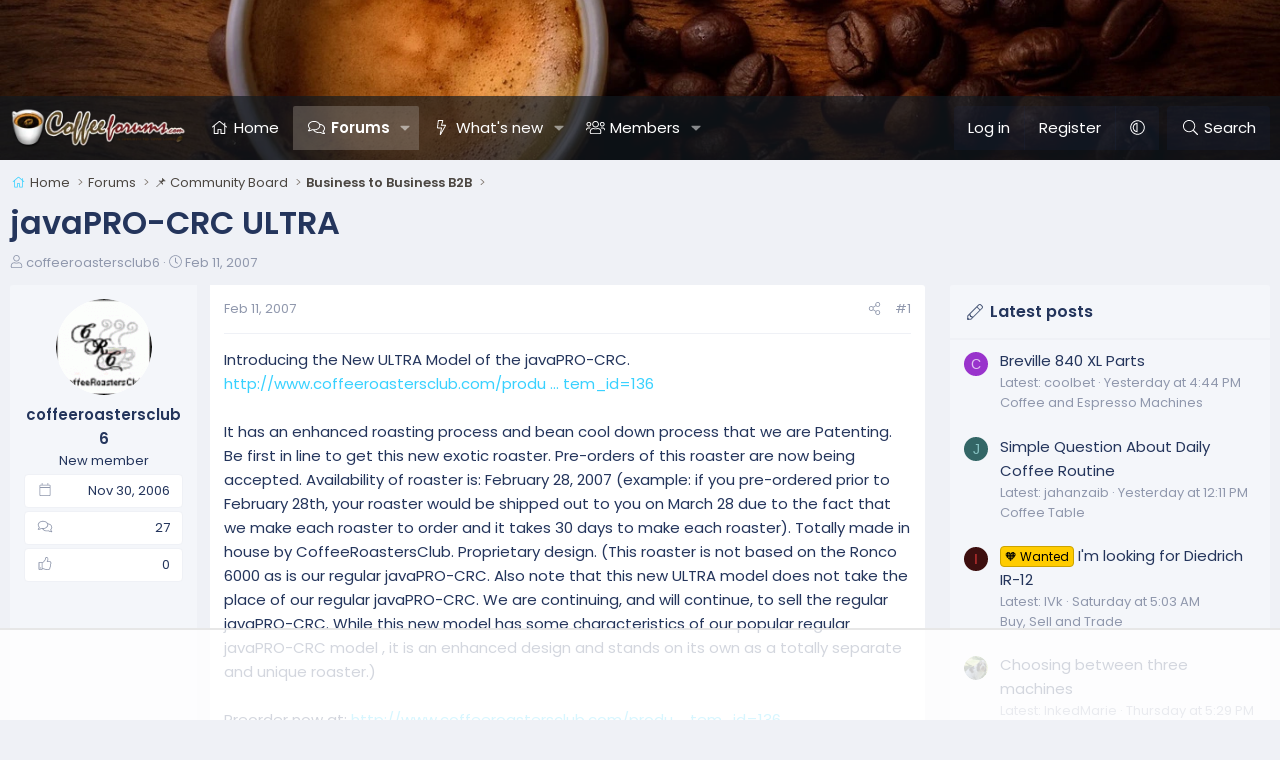

--- FILE ---
content_type: text/html; charset=utf-8
request_url: https://www.coffeeforums.com/threads/javapro-crc-ultra.4247/
body_size: 16897
content:
<!DOCTYPE html>
<html id="XF" lang="en-US" dir="LTR"
	data-xf="2.3"
	data-app="public"
	
	
	data-template="thread_view"
	data-container-key="node-22"
	data-content-key="thread-4247"
	data-logged-in="false"
	data-cookie-prefix="xf_"
	data-csrf="1768974643,8cb01bcd73c2cba1a387f7965e3bd363"
	class="has-no-js template-thread_view XenBase layout-default style-var(--xf-styleType) sidebar-right    xb-toggle-default xb-sidebar-show "
	 data-run-jobs="">
<head>
	
	
	

	<meta charset="utf-8" />
	<title>javaPRO-CRC ULTRA | Coffee Forums ☕</title>
	<link rel="manifest" href="/webmanifest.php">

	<meta http-equiv="X-UA-Compatible" content="IE=Edge" />
	<meta name="viewport" content="width=device-width, initial-scale=1, viewport-fit=cover">

	
		
			
				<meta name="theme-color" media="(prefers-color-scheme: light)" content="#9a9186" />
				<meta name="theme-color" media="(prefers-color-scheme: dark)" content="#222f43" />
			
		
	

	<meta name="apple-mobile-web-app-title" content="Coffee Forums ☕">
	
		<link rel="apple-touch-icon" href="/data/assets/logo/coffeeforums-opengraph.png" />
	

	
		
		<meta name="description" content="Introducing the New ULTRA Model of the javaPRO-CRC.  
http://www.coffeeroastersclub.com/produ ... tem_id=136

It has an enhanced roasting process and bean..." />
		<meta property="og:description" content="Introducing the New ULTRA Model of the javaPRO-CRC.  
http://www.coffeeroastersclub.com/produ ... tem_id=136

It has an enhanced roasting process and bean cool down process that we are Patenting.  Be first in line to get this new exotic roaster.  Pre-orders of this roaster are now being..." />
		<meta property="twitter:description" content="Introducing the New ULTRA Model of the javaPRO-CRC.  
http://www.coffeeroastersclub.com/produ ... tem_id=136

It has an enhanced roasting process and bean cool down process that we are Patenting..." />
	
	
		<meta property="og:url" content="https://www.coffeeforums.com/threads/javapro-crc-ultra.4247/" />
	
		<link rel="canonical" href="https://www.coffeeforums.com/threads/javapro-crc-ultra.4247/" />
	

	
		
	
	
	<meta property="og:site_name" content="Coffee Forums ☕" />


	
	
		
	
	
	<meta property="og:type" content="website" />


	
	
		
	
	
	
		<meta property="og:title" content="javaPRO-CRC ULTRA" />
		<meta property="twitter:title" content="javaPRO-CRC ULTRA" />
	


	
	
	
	
		
	
	
	
		<meta property="og:image" content="https://www.coffeeforums.com/data/assets/logo/coffeeforums-opengraph.png" />
		<meta property="twitter:image" content="https://www.coffeeforums.com/data/assets/logo/coffeeforums-opengraph.png" />
		<meta property="twitter:card" content="summary" />
	


	
	
	

	<link rel="preconnect" href="https://fonts.googleapis.com">
<link rel="preconnect" href="https://fonts.gstatic.com" crossorigin>
<link href="https://fonts.googleapis.com/css2?family=Poppins:wght@300;400;500;600&display=swap" rel="stylesheet">

	

	
	
	
		
	
	

	<link rel="stylesheet" href="/css.php?css=public%3Anormalize.css%2Cpublic%3Afa.css%2Cpublic%3Avariations.less%2Cpublic%3Acore.less%2Cpublic%3Aapp.less&amp;s=8&amp;l=1&amp;d=1767030634&amp;k=8ef24727d1b86314132954f605335525c6bd1c81" />

	<link rel="stylesheet" href="/css.php?css=public%3Aandy_mostreactions.less&amp;s=8&amp;l=1&amp;d=1767030634&amp;k=ae9cc3526a330d98fa349f24541b1060f183dde5" />
<link rel="stylesheet" href="/css.php?css=public%3Amessage.less&amp;s=8&amp;l=1&amp;d=1767030634&amp;k=75e41759044dc6187e3d183291f414fbfeba7226" />
<link rel="stylesheet" href="/css.php?css=public%3Ashare_controls.less&amp;s=8&amp;l=1&amp;d=1767030634&amp;k=2a7ccb98debc3c83f530f97005bcce93ee86f3d2" />
<link rel="stylesheet" href="/css.php?css=public%3Astructured_list.less&amp;s=8&amp;l=1&amp;d=1767030634&amp;k=4d5e5358718bebaa43283e7113b19c971403d869" />
<link rel="stylesheet" href="/css.php?css=public%3Axb.less&amp;s=8&amp;l=1&amp;d=1767030634&amp;k=4ad4e407eeec13ed38094762f1d58582adae929f" />
<link rel="stylesheet" href="/css.php?css=public%3Aextra.less&amp;s=8&amp;l=1&amp;d=1767030634&amp;k=b720ccfca160c40953122a9612dda2af06d4106c" />


	
		<script data-cfasync="false" src="/js/xf/preamble.min.js?_v=10dafe04"></script>
	

	
	<script data-cfasync="false" src="/js/vendor/vendor-compiled.js?_v=10dafe04" defer></script>
	<script data-cfasync="false" src="/js/xf/core-compiled.js?_v=10dafe04" defer></script>

	<script data-cfasync="false">
		XF.ready(() =>
		{
			XF.extendObject(true, XF.config, {
				// 
				userId: 0,
				enablePush: false,
				pushAppServerKey: '',
				url: {
					fullBase: 'https://www.coffeeforums.com/',
					basePath: '/',
					css: '/css.php?css=__SENTINEL__&s=8&l=1&d=1767030634',
					js: '/js/__SENTINEL__?_v=10dafe04',
					icon: '/data/local/icons/__VARIANT__.svg?v=1767030634#__NAME__',
					iconInline: '/styles/fa/__VARIANT__/__NAME__.svg?v=5.15.3',
					keepAlive: '/login/keep-alive'
				},
				cookie: {
					path: '/',
					domain: '',
					prefix: 'xf_',
					secure: true,
					consentMode: 'disabled',
					consented: ["optional","_third_party"]
				},
				cacheKey: 'f3ed7234243583f554e27d349fe769c5',
				csrf: '1768974643,8cb01bcd73c2cba1a387f7965e3bd363',
				js: {},
				fullJs: false,
				css: {"public:andy_mostreactions.less":true,"public:message.less":true,"public:share_controls.less":true,"public:structured_list.less":true,"public:xb.less":true,"public:extra.less":true},
				time: {
					now: 1768974643,
					today: 1768888800,
					todayDow: 2,
					tomorrow: 1768975200,
					yesterday: 1768802400,
					week: 1768370400,
					month: 1767247200,
					year: 1767247200
				},
				style: {
					light: 'default',
					dark: 'alternate',
					defaultColorScheme: 'light'
				},
				borderSizeFeature: '3px',
				fontAwesomeWeight: 'l',
				enableRtnProtect: true,
				
				enableFormSubmitSticky: true,
				imageOptimization: 'optimize',
				imageOptimizationQuality: 0.85,
				uploadMaxFilesize: 1073741824,
				uploadMaxWidth: 0,
				uploadMaxHeight: 0,
				allowedVideoExtensions: ["m4v","mov","mp4","mp4v","mpeg","mpg","ogv","webm"],
				allowedAudioExtensions: ["mp3","opus","ogg","wav"],
				shortcodeToEmoji: true,
				visitorCounts: {
					conversations_unread: '0',
					alerts_unviewed: '0',
					total_unread: '0',
					title_count: true,
					icon_indicator: true
				},
				jsMt: {"xf\/action.js":"ac93daff","xf\/embed.js":"107ab25d","xf\/form.js":"ac93daff","xf\/structure.js":"ac93daff","xf\/tooltip.js":"ac93daff"},
				jsState: {},
				publicMetadataLogoUrl: 'https://www.coffeeforums.com/data/assets/logo/coffeeforums-opengraph.png',
				publicPushBadgeUrl: 'https://www.coffeeforums.com/styles/default/xenforo/bell.png'
			})

			XF.extendObject(XF.phrases, {
				// 
"svStandardLib_time.day": "{count} day",
"svStandardLib_time.days": "{count} days",
"svStandardLib_time.hour": "{count} hour",
"svStandardLib_time.hours": "{count} hours",
"svStandardLib_time.minute": "{count} minutes",
"svStandardLib_time.minutes": "{count} minutes",
"svStandardLib_time.month": "{count} month",
"svStandardLib_time.months": "{count} months",
"svStandardLib_time.second": "{count} second",
"svStandardLib_time.seconds": "{count} seconds",
"svStandardLib_time.week": "time.week",
"svStandardLib_time.weeks": "{count} weeks",
"svStandardLib_time.year": "{count} year",
"svStandardLib_time.years": "{count} years",
				date_x_at_time_y:     "{date} at {time}",
				day_x_at_time_y:      "{day} at {time}",
				yesterday_at_x:       "Yesterday at {time}",
				x_minutes_ago:        "{minutes} minutes ago",
				one_minute_ago:       "1 minute ago",
				a_moment_ago:         "A moment ago",
				today_at_x:           "Today at {time}",
				in_a_moment:          "In a moment",
				in_a_minute:          "In a minute",
				in_x_minutes:         "In {minutes} minutes",
				later_today_at_x:     "Later today at {time}",
				tomorrow_at_x:        "Tomorrow at {time}",
				short_date_x_minutes: "{minutes}m",
				short_date_x_hours:   "{hours}h",
				short_date_x_days:    "{days}d",

				day0: "Sunday",
				day1: "Monday",
				day2: "Tuesday",
				day3: "Wednesday",
				day4: "Thursday",
				day5: "Friday",
				day6: "Saturday",

				dayShort0: "Sun",
				dayShort1: "Mon",
				dayShort2: "Tue",
				dayShort3: "Wed",
				dayShort4: "Thu",
				dayShort5: "Fri",
				dayShort6: "Sat",

				month0: "January",
				month1: "February",
				month2: "March",
				month3: "April",
				month4: "May",
				month5: "June",
				month6: "July",
				month7: "August",
				month8: "September",
				month9: "October",
				month10: "November",
				month11: "December",

				active_user_changed_reload_page: "The active user has changed. Reload the page for the latest version.",
				server_did_not_respond_in_time_try_again: "The server did not respond in time. Please try again.",
				oops_we_ran_into_some_problems: "Oops! We ran into some problems.",
				oops_we_ran_into_some_problems_more_details_console: "Oops! We ran into some problems. Please try again later. More error details may be in the browser console.",
				file_too_large_to_upload: "The file is too large to be uploaded.",
				uploaded_file_is_too_large_for_server_to_process: "The uploaded file is too large for the server to process.",
				files_being_uploaded_are_you_sure: "Files are still being uploaded. Are you sure you want to submit this form?",
				attach: "Attach files",
				rich_text_box: "Rich text box",
				close: "Close",
				link_copied_to_clipboard: "Link copied to clipboard.",
				text_copied_to_clipboard: "Text copied to clipboard.",
				loading: "Loading…",
				you_have_exceeded_maximum_number_of_selectable_items: "You have exceeded the maximum number of selectable items.",

				processing: "Processing",
				'processing...': "Processing…",

				showing_x_of_y_items: "Showing {count} of {total} items",
				showing_all_items: "Showing all items",
				no_items_to_display: "No items to display",

				number_button_up: "Increase",
				number_button_down: "Decrease",

				push_enable_notification_title: "Push notifications enabled successfully at Coffee Forums ☕",
				push_enable_notification_body: "Thank you for enabling push notifications!",

				pull_down_to_refresh: "Pull down to refresh",
				release_to_refresh: "Release to refresh",
				refreshing: "Refreshing…"
			})
		})
	</script>

	


	

	
	
		<script async src="https://www.googletagmanager.com/gtag/js?id=G-MVXD01QNGB"></script>
	
	<script>
		window.dataLayer=window.dataLayer||[];function gtag(){dataLayer.push(arguments)}gtag("js",new Date);gtag('config','G-MVXD01QNGB',{'style_id':8,'node_id':22,'node_title':'Business to Business B2B','thread_id':4247,'thread_title':'javaPRO-CRC ULTRA','thread_author':'coffeeroastersclub6','user_properties': {
		
		'pwa':navigator.standalone||window.matchMedia('(display-mode: standalone), (display-mode: minimal-ui)').matches?1:0,
		},});
!function(b,c){"object"==typeof console&&"function"==typeof console.error&&(console.error_old=console.error,console.error=function(){console.error_old.apply(this,arguments);b.gtag("event","exception",{error_type:"console",error_message:arguments[0],fatal:!1})});b.onerror=function(a,d,e){b.gtag("event","exception",{error_type:"javascript",error_message:a,error_location:d,error_line_number:e,fatal:!1})};b.onload=function(){c.querySelectorAll("img").forEach(a=>{a.complete&&0===a.naturalWidth&&b.gtag("event",
"exception",{error_type:"image",error_message:"not_loaded",error_location:a.src,fatal:!1})})}}(window,document);
	</script>

	
	

	
	<script type="text/javascript" src="https://s.skimresources.com/js/1629X708989.skimlinks.js"></script>

	

		
		<script>
		(function(w, d) {
		w.adthrive = w.adthrive || {};
		w.adthrive.cmd = w.adthrive.cmd || [];
		w.adthrive.plugin = 'adthrive-ads-manual';
		w.adthrive.host = 'ads.adthrive.com';
		var s = d.createElement('script');
		s.async = true;
		s.referrerpolicy='no-referrer-when-downgrade';
		s.src = 'https://' + w.adthrive.host + '/sites/654295d91ad5cd6b1f46776a/ads.min.js?referrer=' + w.encodeURIComponent(w.location.href) + '&cb=' + (Math.floor(Math.random() * 100) + 1);
		var n = d.getElementsByTagName('script')[0];
		n.parentNode.insertBefore(s, n);
		})(window, document);
		</script>

	

	
	<!-- Matomo -->
	<script>
	  var _paq = window._paq = window._paq || [];
	  /* tracker methods like "setCustomDimension" should be called before "trackPageView" */
	  _paq.push(['trackPageView']);
	  _paq.push(['enableLinkTracking']);
	  (function() {
	    var u="//t.forumfoundry.com/";
	    _paq.push(['setTrackerUrl', u+'matomo.php']);
	    _paq.push(['setSiteId', '7']);
	    var d=document, g=d.createElement('script'), s=d.getElementsByTagName('script')[0];
	    g.async=true; g.src=u+'matomo.js'; s.parentNode.insertBefore(g,s);
	  })();
	</script>
	<!-- End Matomo Code -->

	
	<link rel="apple-touch-icon" sizes="180x180" href="/apple-touch-icon.png">
	<link rel="icon" type="image/png" sizes="32x32" href="/favicon-32x32.png">
	<link rel="icon" type="image/png" sizes="16x16" href="/favicon-16x16.png">
	<link rel="manifest" href="/site.webmanifest">
	<link rel="mask-icon" href="/safari-pinned-tab.svg" color="#5bbad5">
	<meta name="msapplication-TileColor" content="#da532c">
	<meta name="theme-color" content="#ffffff">


</head>
<body data-template="thread_view">

<div class="p-pageWrapper" id="top">
<div class="p-pageWrapper--helper"></div>

	

	
	
<div class="xb-page-wrapper xb-canvasNoCollapse">
	
	
	<div class="xb-page-wrapper--helper"><a href="https://www.coffeeforums.com" class="xb-page-wrapper--helperLink"></a></div>
		
	
<div class="xb-content-wrapper">
	<div class="navigation-helper"></div>

	
	

	
		<div class="p-navSticky p-navSticky--primary" data-xf-init="sticky-header">
			
		<div class="p-nav--wrapper">
		<nav class="p-nav">
			<div class="p-nav-inner">
				<button type="button" class="button button--plain p-nav-menuTrigger" data-xf-click="off-canvas" data-menu=".js-headerOffCanvasMenu" tabindex="0" aria-label="Menu"><span class="button-text">
					<i aria-hidden="true"></i>
				</span></button>

				<div class="p-nav-smallLogo">
					<a href="https://www.coffeeforums.com">
							
						<div class="logo-default">
						

	

	
		
		

		
	
		
		

		
	

	

	<picture data-variations="{&quot;default&quot;:{&quot;1&quot;:&quot;\/data\/assets\/logo_default\/coffee-forums-logo.webp&quot;,&quot;2&quot;:null},&quot;alternate&quot;:{&quot;1&quot;:&quot;\/data\/assets\/logo_alternate\/coffee-forums-logo.webp&quot;,&quot;2&quot;:null}}">
		
		
		

		
			
			
			

			
				<source srcset="/data/assets/logo_alternate/coffee-forums-logo.webp" media="(prefers-color-scheme: dark)" />
			
		

		<img src="/data/assets/logo_default/coffee-forums-logo.webp"  width="" height="" alt="Coffee Forums ☕"  />
	</picture>


						</div>
						
					
					</a>
				</div>

				<div class="p-nav-scroller hScroller" data-xf-init="h-scroller" data-auto-scroll=".p-navEl.is-selected">
					<div class="hScroller-scroll">
						<ul class="p-nav-list js-offCanvasNavSource">
							
								<li class="navhome">
									
	<div class="p-navEl " >
	

		
	
	<a href="https://www.coffeeforums.com" class="p-navEl-link " data-xf-key="1" data-nav-id="home">Home</a>


		

		
	
	</div>

								</li>
							
								<li class="navforums">
									
	<div class="p-navEl is-selected" data-has-children="true">
	

		
	
	<a href="/forums/"
	class="p-navEl-link p-navEl-link--splitMenu "
	
	
	data-nav-id="forums">Forums</a>


		<a data-xf-key="2"
			data-xf-click="menu"
			data-menu-pos-ref="< .p-navEl"
			class="p-navEl-splitTrigger"
			role="button"
			tabindex="0"
			aria-label="Toggle expanded"
			aria-expanded="false"
			aria-haspopup="true"></a>

		
	
		<div class="menu menu--structural" data-menu="menu" aria-hidden="true">
			<div class="menu-content">
				
					
	
	
	<a href="/whats-new/posts/"
	class="menu-linkRow u-indentDepth0 js-offCanvasCopy "
	
	
	data-nav-id="newPosts">New posts</a>

	

				
					
	
	
	<a href="/search/?type=post"
	class="menu-linkRow u-indentDepth0 js-offCanvasCopy "
	
	
	data-nav-id="searchForums">Search forums</a>

	

				
			</div>
		</div>
	
	</div>

								</li>
							
								<li class="navwhatsNew">
									
	<div class="p-navEl " data-has-children="true">
	

		
	
	<a href="/whats-new/"
	class="p-navEl-link p-navEl-link--splitMenu "
	
	
	data-nav-id="whatsNew">What's new</a>


		<a data-xf-key="3"
			data-xf-click="menu"
			data-menu-pos-ref="< .p-navEl"
			class="p-navEl-splitTrigger"
			role="button"
			tabindex="0"
			aria-label="Toggle expanded"
			aria-expanded="false"
			aria-haspopup="true"></a>

		
	
		<div class="menu menu--structural" data-menu="menu" aria-hidden="true">
			<div class="menu-content">
				
					
	
	
	<a href="/featured/"
	class="menu-linkRow u-indentDepth0 js-offCanvasCopy "
	
	
	data-nav-id="featured">Featured content</a>

	

				
					
	
	
	<a href="/whats-new/posts/"
	class="menu-linkRow u-indentDepth0 js-offCanvasCopy "
	 rel="nofollow"
	
	data-nav-id="whatsNewPosts">New posts</a>

	

				
					
	
	
	<a href="/whats-new/profile-posts/"
	class="menu-linkRow u-indentDepth0 js-offCanvasCopy "
	 rel="nofollow"
	
	data-nav-id="whatsNewProfilePosts">New profile posts</a>

	

				
					
	
	
	<a href="/whats-new/latest-activity"
	class="menu-linkRow u-indentDepth0 js-offCanvasCopy "
	 rel="nofollow"
	
	data-nav-id="latestActivity">Latest activity</a>

	

				
			</div>
		</div>
	
	</div>

								</li>
							
								<li class="navmembers">
									
	<div class="p-navEl " data-has-children="true">
	

		
	
	<a href="/members/"
	class="p-navEl-link p-navEl-link--splitMenu "
	
	
	data-nav-id="members">Members</a>


		<a data-xf-key="4"
			data-xf-click="menu"
			data-menu-pos-ref="< .p-navEl"
			class="p-navEl-splitTrigger"
			role="button"
			tabindex="0"
			aria-label="Toggle expanded"
			aria-expanded="false"
			aria-haspopup="true"></a>

		
	
		<div class="menu menu--structural" data-menu="menu" aria-hidden="true">
			<div class="menu-content">
				
					
	
	
	<a href="/online/"
	class="menu-linkRow u-indentDepth0 js-offCanvasCopy "
	
	
	data-nav-id="currentVisitors">Current visitors</a>

	

				
					
	
	
	<a href="/whats-new/profile-posts/"
	class="menu-linkRow u-indentDepth0 js-offCanvasCopy "
	 rel="nofollow"
	
	data-nav-id="newProfilePosts">New profile posts</a>

	

				
					
	
	
	<a href="/search/?type=profile_post"
	class="menu-linkRow u-indentDepth0 js-offCanvasCopy "
	
	
	data-nav-id="searchProfilePosts">Search profile posts</a>

	

				
					
	
	
	<a href="/members/top-posters-of-month/"
	class="menu-linkRow u-indentDepth0 js-offCanvasCopy "
	
	
	data-nav-id="tpm">Top Posters of the Month</a>

	

				
			</div>
		</div>
	
	</div>

								</li>
							
						</ul>
					</div>
				</div>

				

				
				
				<div class="p-nav-opposite">
					<div class="p-navgroup p-account p-navgroup--guest">
						
							<a href="/login/" class="p-navgroup-link p-navgroup-link--textual p-navgroup-link--logIn"
								data-xf-click="overlay" data-follow-redirects="on">
								<span class="p-navgroup-linkText">Log in</span>
							</a>
							
								<a href="/login/register" class="p-navgroup-link p-navgroup-link--textual p-navgroup-link--register"
									data-xf-click="overlay" data-follow-redirects="on">
									<span class="p-navgroup-linkText">Register</span>
								</a>
							
						
						
							<a href="/misc/style-variation" rel="nofollow"
							   class="p-navgroup-link p-navgroup-link--iconic p-navgroup-link--variations js-styleVariationsLink"
							   data-xf-init="tooltip" title="Style variation"
							   data-menu-pos-ref="< .p-navgroup"
							   data-xf-click="menu" role="button" aria-expanded="false" aria-haspopup="true">

								<i class="fa--xf fal fa-adjust "><svg xmlns="http://www.w3.org/2000/svg" role="img" ><title>Style variation</title><use href="/data/local/icons/light.svg?v=1767030634#adjust"></use></svg></i>
							</a>

							<div class="menu" data-menu="menu" aria-hidden="true">
								<div class="menu-content js-styleVariationsMenu">
									

	
		

	<a href="/misc/style-variation?reset=1&amp;t=1768974643%2C8cb01bcd73c2cba1a387f7965e3bd363"
		class="menu-linkRow is-selected"
		rel="nofollow"
		data-xf-click="style-variation" data-variation="">

		<i class="fa--xf fal fa-adjust "><svg xmlns="http://www.w3.org/2000/svg" role="img" aria-hidden="true" ><use href="/data/local/icons/light.svg?v=1767030634#adjust"></use></svg></i>

		
			System
		
	</a>


		

	<a href="/misc/style-variation?variation=default&amp;t=1768974643%2C8cb01bcd73c2cba1a387f7965e3bd363"
		class="menu-linkRow "
		rel="nofollow"
		data-xf-click="style-variation" data-variation="default">

		<i class="fa--xf fal fa-sun "><svg xmlns="http://www.w3.org/2000/svg" role="img" aria-hidden="true" ><use href="/data/local/icons/light.svg?v=1767030634#sun"></use></svg></i>

		
			Light
		
	</a>


		

	<a href="/misc/style-variation?variation=alternate&amp;t=1768974643%2C8cb01bcd73c2cba1a387f7965e3bd363"
		class="menu-linkRow "
		rel="nofollow"
		data-xf-click="style-variation" data-variation="alternate">

		<i class="fa--xf fal fa-moon "><svg xmlns="http://www.w3.org/2000/svg" role="img" aria-hidden="true" ><use href="/data/local/icons/light.svg?v=1767030634#moon"></use></svg></i>

		
			Dark
		
	</a>

	

	
		
	

								</div>
							</div>
						
					</div>

					<div class="p-navgroup p-discovery">
						<a href="/whats-new/"
							class="p-navgroup-link p-navgroup-link--iconic p-navgroup-link--whatsnew"
							aria-label="What&#039;s new"
							title="What&#039;s new">
							<i aria-hidden="true"></i>
							<span class="p-navgroup-linkText">What's new</span>
						</a>

						
							<a href="/search/"
								class="p-navgroup-link p-navgroup-link--iconic p-navgroup-link--search"
								data-xf-click="menu"
								data-xf-key="/"
								aria-label="Search"
								aria-expanded="false"
								aria-haspopup="true"
								title="Search">
								<i aria-hidden="true"></i>
								<span class="p-navgroup-linkText">Search</span>
							</a>
							<div class="menu menu--structural menu--wide" data-menu="menu" aria-hidden="true">
								<form action="/search/search" method="post"
									class="menu-content"
									data-xf-init="quick-search">

									<h3 class="menu-header">Search</h3>
									
									<div class="menu-row">
										
											<div class="inputGroup inputGroup--joined">
												<input type="text" class="input" name="keywords" data-acurl="/search/auto-complete" placeholder="Search…" aria-label="Search" data-menu-autofocus="true" />
												
			<select name="constraints" class="js-quickSearch-constraint input" aria-label="Search within">
				<option value="">Everywhere</option>
<option value="{&quot;search_type&quot;:&quot;post&quot;}">Threads</option>
<option value="{&quot;search_type&quot;:&quot;post&quot;,&quot;c&quot;:{&quot;nodes&quot;:[22],&quot;child_nodes&quot;:1}}">This forum</option>
<option value="{&quot;search_type&quot;:&quot;post&quot;,&quot;c&quot;:{&quot;thread&quot;:4247}}">This thread</option>

			</select>
		
											</div>
										
									</div>

									
									<div class="menu-row">
										<label class="iconic"><input type="checkbox"  name="c[title_only]" value="1" /><i aria-hidden="true"></i><span class="iconic-label">Search titles only</span></label>

									</div>
									
									<div class="menu-row">
										<div class="inputGroup">
											<span class="inputGroup-text" id="ctrl_search_menu_by_member">By:</span>
											<input type="text" class="input" name="c[users]" data-xf-init="auto-complete" placeholder="Member" aria-labelledby="ctrl_search_menu_by_member" />
										</div>
									</div>
									<div class="menu-footer">
									<span class="menu-footer-controls">
										<button type="submit" class="button button--icon button--icon--search button--primary"><i class="fa--xf fal fa-search "><svg xmlns="http://www.w3.org/2000/svg" role="img" aria-hidden="true" ><use href="/data/local/icons/light.svg?v=1767030634#search"></use></svg></i><span class="button-text">Search</span></button>
										<button type="submit" class="button " name="from_search_menu"><span class="button-text">Advanced search…</span></button>
									</span>
									</div>

									<input type="hidden" name="_xfToken" value="1768974643,8cb01bcd73c2cba1a387f7965e3bd363" />
								</form>
							</div>
						
					</div>
				</div>
					
			</div>
		</nav>
		</div>
	
		</div>
		
		
			<div class="p-sectionLinks--wrapper">
			<div class="p-sectionLinks">
				<div class="p-sectionLinks-inner">
				<div class="hScroller" data-xf-init="h-scroller">
					<div class="hScroller-scroll">
						<ul class="p-sectionLinks-list">
							
								<li>
									
	<div class="p-navEl " >
	

		
	
	<a href="/whats-new/posts/"
	class="p-navEl-link "
	
	data-xf-key="alt+1"
	data-nav-id="newPosts">New posts</a>


		

		
	
	</div>

								</li>
							
								<li>
									
	<div class="p-navEl " >
	

		
	
	<a href="/search/?type=post"
	class="p-navEl-link "
	
	data-xf-key="alt+2"
	data-nav-id="searchForums">Search forums</a>


		

		
	
	</div>

								</li>
							
						</ul>
					</div>
				</div>
			<div class="p-sectionLinks-right">
				
				
			</div>
			</div>
		</div>
		</div>
			
	
		

	<div class="offCanvasMenu offCanvasMenu--nav js-headerOffCanvasMenu" data-menu="menu" aria-hidden="true" data-ocm-builder="navigation">
		<div class="offCanvasMenu-backdrop" data-menu-close="true"></div>
		<div class="offCanvasMenu-content">
		<div class="offCanvasMenu-content--inner">
		
			<div class="offCanvasMenu-header">
				Menu
				<a class="offCanvasMenu-closer" data-menu-close="true" role="button" tabindex="0" aria-label="Close"></a>
			</div>
			
				<div class="p-offCanvasRegisterLink">
					<div class="offCanvasMenu-linkHolder">
						<a href="/login/" class="offCanvasMenu-link" data-xf-click="overlay" data-menu-close="true">
							Log in
						</a>
					</div>
					<hr class="offCanvasMenu-separator" />
					
						<div class="offCanvasMenu-linkHolder">
							<a href="/login/register" class="offCanvasMenu-link" data-xf-click="overlay" data-menu-close="true">
								Register
							</a>
						</div>
						<hr class="offCanvasMenu-separator" />
					
				</div>
			
			<div class="offCanvasMenu-subHeader">Navigation</div>
			<div class="js-offCanvasNavTarget"></div>
			<div class="offCanvasMenu-installBanner js-installPromptContainer" style="display: none;" data-xf-init="install-prompt">
				<div class="offCanvasMenu-installBanner-header">Install the app</div>
				<button type="button" class="button js-installPromptButton"><span class="button-text">Install</span></button>
				<template class="js-installTemplateIOS">
<script>gtag('event','tutorial_begin');</script>
					<div class="js-installTemplateContent">
						<div class="overlay-title">How to install the app on iOS</div>
						<div class="block-body">
							<div class="block-row">
								<p>
									Follow along with the video below to see how to install our site as a web app on your home screen.
								</p>
								<p style="text-align: center">
									<video src="/styles/default/xenforo/add_to_home.mp4"
										width="280" height="480" autoplay loop muted playsinline></video>
								</p>
								<p>
									<small><strong>Note:</strong> This feature may not be available in some browsers.</small>
								</p>
							</div>
						</div>
					</div>
				</template>
			</div>
			<div class="offCanvasMenu-subHeader">More options</div>
			
				<a href="/misc/style-variation" rel="nofollow"
				   class="offCanvasMenu-link offCanvasMenu-link--variations js-styleVariationsLink"
				   data-xf-init="tooltip" title="Style variation"
				   data-nav-id="styleVariation"
				   data-xf-click="menu" role="button" aria-expanded="false" aria-haspopup="true">

					Style variation
				</a>

				<div class="menu" data-menu="menu" aria-hidden="true">
					<div class="menu-content js-styleVariationsMenu">
						

	
		

	<a href="/misc/style-variation?reset=1&amp;t=1768974643%2C8cb01bcd73c2cba1a387f7965e3bd363"
		class="menu-linkRow is-selected"
		rel="nofollow"
		data-xf-click="style-variation" data-variation="">

		<i class="fa--xf fal fa-adjust "><svg xmlns="http://www.w3.org/2000/svg" role="img" aria-hidden="true" ><use href="/data/local/icons/light.svg?v=1767030634#adjust"></use></svg></i>

		
			System
		
	</a>


		

	<a href="/misc/style-variation?variation=default&amp;t=1768974643%2C8cb01bcd73c2cba1a387f7965e3bd363"
		class="menu-linkRow "
		rel="nofollow"
		data-xf-click="style-variation" data-variation="default">

		<i class="fa--xf fal fa-sun "><svg xmlns="http://www.w3.org/2000/svg" role="img" aria-hidden="true" ><use href="/data/local/icons/light.svg?v=1767030634#sun"></use></svg></i>

		
			Light
		
	</a>


		

	<a href="/misc/style-variation?variation=alternate&amp;t=1768974643%2C8cb01bcd73c2cba1a387f7965e3bd363"
		class="menu-linkRow "
		rel="nofollow"
		data-xf-click="style-variation" data-variation="alternate">

		<i class="fa--xf fal fa-moon "><svg xmlns="http://www.w3.org/2000/svg" role="img" aria-hidden="true" ><use href="/data/local/icons/light.svg?v=1767030634#moon"></use></svg></i>

		
			Dark
		
	</a>

	

	
		
	

					</div>
				</div>
			
			
			
				
					<div class="offCanvasMenu-linkHolder">
						<a href="/misc/contact" class="offCanvasMenu-link" data-menu-close="true" data-nav-id="contactUs" data-xf-click="overlay">Contact us</a>
					</div>
				
			
			<div class="offCanvasMenu-linkHolder">
				<a class="offCanvasMenu-link" data-menu-close="true" data-nav-id="closeMenu" role="button" tabindex="0" aria-label="Close">Close Menu</a>
			</div>
			
			</div>
		</div>
	</div>
	
	
	

	<div class="p-body">
		<div class="p-body-inner">
			
			<!--XF:EXTRA_OUTPUT-->

			

			

			 
			
			
	
		<div class="p-breadcrumbs--parent ">
		<ul class="p-breadcrumbs "
			itemscope itemtype="https://schema.org/BreadcrumbList">
			
				

				
				

				
					
					
	<li itemprop="itemListElement" itemscope itemtype="https://schema.org/ListItem">
		<a href="https://www.coffeeforums.com" itemprop="item">
			<span itemprop="name">Home</span>
		</a>
		<meta itemprop="position" content="1" />
	</li>

				

				
					
					
	<li itemprop="itemListElement" itemscope itemtype="https://schema.org/ListItem">
		<a href="/forums/" itemprop="item">
			<span itemprop="name">Forums</span>
		</a>
		<meta itemprop="position" content="2" />
	</li>

				
				
					
					
	<li itemprop="itemListElement" itemscope itemtype="https://schema.org/ListItem">
		<a href="/forums/#community-board.6" itemprop="item">
			<span itemprop="name">📌 Community Board</span>
		</a>
		<meta itemprop="position" content="3" />
	</li>

				
					
					
	<li itemprop="itemListElement" itemscope itemtype="https://schema.org/ListItem">
		<a href="/forums/business-to-business-b2b.22/" itemprop="item">
			<span itemprop="name">Business to Business B2B</span>
		</a>
		<meta itemprop="position" content="4" />
	</li>

				
			
		</ul>
		
		</div>
	

			
			

			
	<noscript class="js-jsWarning"><div class="blockMessage blockMessage--important blockMessage--iconic u-noJsOnly">JavaScript is disabled. For a better experience, please enable JavaScript in your browser before proceeding.</div></noscript>

			
	<div class="blockMessage blockMessage--important blockMessage--iconic js-browserWarning" style="display: none">You are using an out of date browser. It  may not display this or other websites correctly.<br />You should upgrade or use an <a href="https://www.google.com/chrome/" target="_blank" rel="noopener">alternative browser</a>.</div>


			
			 
				
			
				<div class="p-body-header">
					
						
							<div class="p-title ">
								
									
										<h1 class="p-title-value">javaPRO-CRC ULTRA</h1>
									
									
								
							</div>
						

						
							<div class="p-description">
	<ul class="listInline listInline--bullet">
		<li>
			<i class="fa--xf fal fa-user "><svg xmlns="http://www.w3.org/2000/svg" role="img" ><title>Thread starter</title><use href="/data/local/icons/light.svg?v=1767030634#user"></use></svg></i>
			<span class="u-srOnly">Thread starter</span>

			<a href="/members/coffeeroastersclub6.3230/" class="username  u-concealed" dir="auto" data-user-id="3230" data-xf-init="member-tooltip">coffeeroastersclub6</a>
		</li>
		<li>
			<i class="fa--xf fal fa-clock "><svg xmlns="http://www.w3.org/2000/svg" role="img" ><title>Start date</title><use href="/data/local/icons/light.svg?v=1767030634#clock"></use></svg></i>
			<span class="u-srOnly">Start date</span>

			<a href="/threads/javapro-crc-ultra.4247/" class="u-concealed"><time  class="u-dt" dir="auto" datetime="2007-02-11T10:56:02-0600" data-timestamp="1171212962" data-date="Feb 11, 2007" data-time="10:56 AM" data-short="Feb &#039;07" title="Feb 11, 2007 at 10:56 AM">Feb 11, 2007</time></a>
		</li>
		
		
	</ul>
</div>
						
					
				</div>
			
			
			

			<div class="p-body-main p-body-main--withSidebar ">
				
				<div class="p-body-contentCol"></div>
				
					<div class="p-body-sidebarCol"></div>
				

				

				<div class="p-body-content">
					
					
					
						
					
					
					<div class="p-body-pageContent">











	

	
	
	
		
	
	
	


	
	
	
		
	
	
	


	
	
		
	
	
	


	
	




	












	

	
		
		
	



















<div class="block block--messages" data-xf-init="" data-type="post" data-href="/inline-mod/" data-search-target="*">

	<span class="u-anchorTarget" id="posts"></span>

	
		
	

	

	<div class="block-outer"></div>

	

	
		
	<div class="block-outer js-threadStatusField"></div>

	

	<div class="block-container lbContainer"
		data-xf-init="lightbox select-to-quote"
		data-message-selector=".js-post"
		data-lb-id="thread-4247"
		data-lb-universal="1">

		<div class="block-body js-replyNewMessageContainer">
			
				

					

					
						

	
	

	

	
	<article class="message message--post js-post js-inlineModContainer  "
		data-author="coffeeroastersclub6"
		data-content="post-21294"
		id="js-post-21294"
		>

		

		<span class="u-anchorTarget" id="post-21294"></span>
		

		
			<div class="message-inner">
				
					<div class="message-cell message-cell--user">
						

	<section class="message-user"
		
		
		>

		

		<div class="message-avatar ">
			<div class="message-avatar-wrapper">
				
				<a href="/members/coffeeroastersclub6.3230/" class="avatar avatar--m" data-user-id="3230" data-xf-init="member-tooltip">
			<img src="/data/avatars/m/3/3230.jpg?1622943323"  alt="coffeeroastersclub6" class="avatar-u3230-m" width="96" height="96" loading="lazy" /> 
		</a>
				
				
			</div>
		</div>
		<div class="message-userDetails">
			<h4 class="message-name"><a href="/members/coffeeroastersclub6.3230/" class="username " dir="auto" data-user-id="3230" data-xf-init="member-tooltip">coffeeroastersclub6</a></h4>
			<h5 class="userTitle message-userTitle" dir="auto">New member</h5>
			
		</div>
		
			
			
				<div class="message-userExtras">
				
					
						<dl class="pairs pairs--justified">
							
								<dt><i class="fa--xf fal fa-calendar fa-fw "><svg xmlns="http://www.w3.org/2000/svg" role="img"  data-xf-init="tooltip"><title>Joined</title><use href="/data/local/icons/light.svg?v=1767030634#calendar"></use></svg></i></dt>
							
							<dd>Nov 30, 2006</dd>
						</dl>
					
					
						<dl class="pairs pairs--justified">
							
								<dt><i class="fa--xf fal fa-comments fa-fw "><svg xmlns="http://www.w3.org/2000/svg" role="img"  data-xf-init="tooltip"><title>Messages</title><use href="/data/local/icons/light.svg?v=1767030634#comments"></use></svg></i></dt>
							
							<dd>27</dd>
						</dl>
					
					
					
						<dl class="pairs pairs--justified">
							
								<dt><i class="fa--xf fal fa-thumbs-up fa-fw "><svg xmlns="http://www.w3.org/2000/svg" role="img"  data-xf-init="tooltip"><title>Reaction score</title><use href="/data/local/icons/light.svg?v=1767030634#thumbs-up"></use></svg></i></dt>
							
							<dd>0</dd>
						</dl>
					
					
					
					
					
					
				
				</div>
			
		
		<span class="message-userArrow"></span>
	</section>

						
					</div>
				

				
					<div class="message-cell message-cell--main">
					
						<div class="message-main js-quickEditTarget">

							
							
								

	

	<header class="message-attribution message-attribution--split">
		<ul class="message-attribution-main listInline ">
			
			
			<li class="u-concealed">
				<a href="/threads/javapro-crc-ultra.4247/post-21294" rel="nofollow" >
					<time  class="u-dt" dir="auto" datetime="2007-02-11T10:56:02-0600" data-timestamp="1171212962" data-date="Feb 11, 2007" data-time="10:56 AM" data-short="Feb &#039;07" title="Feb 11, 2007 at 10:56 AM">Feb 11, 2007</time>
				</a>
			</li>
			
		</ul>

		<ul class="message-attribution-opposite message-attribution-opposite--list ">
			
			
			
			<li>
				<a href="/threads/javapro-crc-ultra.4247/post-21294"
					class="message-attribution-gadget"
					data-xf-init="share-tooltip"
					data-href="/posts/21294/share"
					aria-label="Share"
					rel="nofollow">
					<i class="fa--xf fal fa-share-alt "><svg xmlns="http://www.w3.org/2000/svg" role="img" aria-hidden="true" ><use href="/data/local/icons/light.svg?v=1767030634#share-alt"></use></svg></i>
				</a>
			</li>
			
				<li class="u-hidden js-embedCopy">
					
	<a href="javascript:"
		data-xf-init="copy-to-clipboard"
		data-copy-text="&lt;div class=&quot;js-xf-embed&quot; data-url=&quot;https://www.coffeeforums.com&quot; data-content=&quot;post-21294&quot;&gt;&lt;/div&gt;&lt;script defer src=&quot;https://www.coffeeforums.com/js/xf/external_embed.js?_v=10dafe04&quot;&gt;&lt;/script&gt;"
		data-success="Embed code HTML copied to clipboard."
		class="">
		<i class="fa--xf fal fa-code "><svg xmlns="http://www.w3.org/2000/svg" role="img" aria-hidden="true" ><use href="/data/local/icons/light.svg?v=1767030634#code"></use></svg></i>
	</a>

				</li>
			
			
			
				<li>
					<a href="/threads/javapro-crc-ultra.4247/post-21294" rel="nofollow">
						#1
					</a>
				</li>
			
		</ul>
	</header>

							
							

							<div class="message-content js-messageContent">
							

								
									
	
	
	

								

								
									
	

	<div class="message-userContent lbContainer js-lbContainer "
		data-lb-id="post-21294"
		data-lb-caption-desc="coffeeroastersclub6 &middot; Feb 11, 2007 at 10:56 AM">

		
			

	
		
	

		

		<article class="message-body js-selectToQuote">
			
				
			

			<div >
				
					<div class="bbWrapper">Introducing the New ULTRA Model of the javaPRO-CRC.  <br />
<a href="http://www.coffeeroastersclub.com/product_details.php?category_id=0&amp;search_string=javapro-crc&amp;item_id=136" target="_blank" class="link link--external" data-proxy-href="/proxy.php?link=http%3A%2F%2Fwww.coffeeroastersclub.com%2Fproduct_details.php%3Fcategory_id%3D0%26search_string%3Djavapro-crc%26item_id%3D136&amp;hash=008cc6cc426d0df25f7d24cab29288b9" rel="nofollow ugc noopener">http://www.coffeeroastersclub.com/produ ... tem_id=136</a><br />
<br />
It has an enhanced roasting process and bean cool down process that we are Patenting.  Be first in line to get this new exotic roaster.  Pre-orders of this roaster are now being accepted.  Availability of roaster is:  February 28, 2007 (example:  if you pre-ordered prior to February 28th, your roaster would be shipped out to you on March 28 due to the fact that we make each roaster to order and it takes 30 days to make each roaster).  Totally made in house by CoffeeRoastersClub.  Proprietary design.    (This roaster is not based on the Ronco 6000 as is our regular javaPRO-CRC.  Also note that this new ULTRA model does not take the place of our regular javaPRO-CRC.   We are continuing, and will continue, to sell the regular javaPRO-CRC.  While this new model has some characteristics of our popular regular javaPRO-CRC model , it is an enhanced design and stands on its own as a totally separate and unique roaster.)<br />
<br />
Preorder now at:  <a href="http://www.coffeeroastersclub.com/product_details.php?category_id=0&amp;search_string=javapro-crc&amp;item_id=136" target="_blank" class="link link--external" data-proxy-href="/proxy.php?link=http%3A%2F%2Fwww.coffeeroastersclub.com%2Fproduct_details.php%3Fcategory_id%3D0%26search_string%3Djavapro-crc%26item_id%3D136&amp;hash=008cc6cc426d0df25f7d24cab29288b9" rel="nofollow ugc noopener">http://www.coffeeroastersclub.com/produ ... tem_id=136</a><br />
<br />
Thanks,<br />
Len<br />
CoffeeRoastersClub.com</div>
				
			</div>

			<div class="js-selectToQuoteEnd">&nbsp;</div>
			
				
			
		</article>

		
			

	
		
	

		

		
	</div>

								

								
									
	

	

								

								
								
								
									
	

								

							
							</div>

							
								
	

	<footer class="message-footer">
		

		

		<div class="reactionsBar js-reactionsList ">
			
		</div>

		<div class="js-historyTarget message-historyTarget toggleTarget" data-href="trigger-href"></div>
	</footer>

							
						</div>

					
					</div>
				
			</div>
		
	</article>

	
	

					

					

				
			
		</div>
	</div>

	
		<div class="block-outer block-outer--after">
			
				

				
				
					<div class="block-outer-opposite">
						
							<a href="/login/" class="button button--link button--wrap" data-xf-click="overlay"><span class="button-text">
								You must log in or register to reply here.
							</span></a>
						
					</div>
				
			
		</div>
	

	
	

</div>












<div class="block" data-widget-id="13" data-widget-key="most_reactions" data-widget-definition="mostReactions">
	<div class="block-container">
		<h3 class="block-minorHeader"><a href="/members/?key=highest_reaction_score">Most reactions </a></h3>
		<div class="block-body block-row">
			<ul class="listHeap">
				
					<li>
						<a href="/members/toninoc.43343/" class="avatar avatar--s most-reactions-avatar avatar--default avatar--default--dynamic" data-user-id="43343" data-xf-init="member-tooltip" img="true" style="background-color: #336699; color: #9fbfdf">
			<span class="avatar-u43343-s" role="img" aria-label="ToninoC">T</span> 
		</a>
						<div class="most-reactions-number">1</div>
					</li>
				
			</ul>
		</div>
	</div>
</div>



	<div class="block"  data-widget-id="11" data-widget-key="xfes_thread_view_below_quick_reply_similar_threads" data-widget-definition="xfes_similar_threads">
		<div class="block-container">
			
				<h3 class="block-header">Similar threads</h3>

				<div class="block-body">
					<div class="structItemContainer">
						
							

	

	<div class="structItem structItem--thread js-inlineModContainer js-threadListItem-19238" data-author="coffeeroastersclub">

	

			<div class="structItem-cell structItem-cell--icon">
			<div class="structItem-iconContainer">
				<a href="/members/coffeeroastersclub.18627/" class="avatar avatar--s" data-user-id="18627" data-xf-init="member-tooltip">
			<img src="/data/avatars/s/18/18627.jpg?1738335351" srcset="/data/avatars/m/18/18627.jpg?1738335351 2x" alt="coffeeroastersclub" class="avatar-u18627-s" width="48" height="48" loading="lazy" /> 
		</a>
				
			</div>
		</div>

	

	
		<div class="structItem-cell structItem-cell--main" data-xf-init="touch-proxy">
			

			<div class="structItem-title">
				
				
				<a href="/threads/current-sale-ends-tuesday-oct-15-2019.19238/" class="" data-tp-primary="on" data-xf-init="preview-tooltip" data-preview-url="/threads/current-sale-ends-tuesday-oct-15-2019.19238/preview"
					>
					Current Sale:  Ends Tuesday Oct 15, 2019
				</a>
			</div>

			<div class="structItem-minor">
				

				
					<ul class="structItem-parts">
						<li><a href="/members/coffeeroastersclub.18627/" class="username " dir="auto" data-user-id="18627" data-xf-init="member-tooltip">coffeeroastersclub</a></li>
						<li class="structItem-startDate"><a href="/threads/current-sale-ends-tuesday-oct-15-2019.19238/" rel="nofollow"><time  class="u-dt" dir="auto" datetime="2019-10-12T16:30:31-0500" data-timestamp="1570915831" data-date="Oct 12, 2019" data-time="4:30 PM" data-short="Oct &#039;19" title="Oct 12, 2019 at 4:30 PM">Oct 12, 2019</time></a></li>
						
							<li><a href="/forums/business-to-business-b2b.22/">Business to Business B2B</a></li>
						
					</ul>

					
				
			</div>
		</div>
	

	
		<div class="structItem-cell structItem-cell--meta" title="First message reaction score: 0">
			<dl class="pairs pairs--justified">
				<dt>Replies</dt>
				<dd>0</dd>
			</dl>
			<dl class="pairs pairs--justified structItem-minor">
				<dt>Views</dt>
				<dd>2K</dd>
			</dl>
		</div>
	

	
		<div class="structItem-cell structItem-cell--latest">
			
				<a href="/threads/current-sale-ends-tuesday-oct-15-2019.19238/latest" rel="nofollow"><time  class="structItem-latestDate u-dt" dir="auto" datetime="2019-10-12T16:30:31-0500" data-timestamp="1570915831" data-date="Oct 12, 2019" data-time="4:30 PM" data-short="Oct &#039;19" title="Oct 12, 2019 at 4:30 PM">Oct 12, 2019</time></a>
				<div class="structItem-minor">
					
						<a href="/members/coffeeroastersclub.18627/" class="username " dir="auto" data-user-id="18627" data-xf-init="member-tooltip">coffeeroastersclub</a>
					
				</div>
			
		</div>
	

	
		<div class="structItem-cell structItem-cell--icon structItem-cell--iconEnd">
			<div class="structItem-iconContainer">
				
					<a href="/members/coffeeroastersclub.18627/" class="avatar avatar--xxs" data-user-id="18627" data-xf-init="member-tooltip">
			<img src="/data/avatars/s/18/18627.jpg?1738335351"  alt="coffeeroastersclub" class="avatar-u18627-s" width="48" height="48" loading="lazy" /> 
		</a>
				
			</div>
		</div>
	

	</div>

						
							

	

	<div class="structItem structItem--thread js-inlineModContainer js-threadListItem-18092" data-author="coffeeroastersclub">

	

			<div class="structItem-cell structItem-cell--icon">
			<div class="structItem-iconContainer">
				<a href="/members/coffeeroastersclub.18627/" class="avatar avatar--s" data-user-id="18627" data-xf-init="member-tooltip">
			<img src="/data/avatars/s/18/18627.jpg?1738335351" srcset="/data/avatars/m/18/18627.jpg?1738335351 2x" alt="coffeeroastersclub" class="avatar-u18627-s" width="48" height="48" loading="lazy" /> 
		</a>
				
			</div>
		</div>

	

	
		<div class="structItem-cell structItem-cell--main" data-xf-init="touch-proxy">
			

			<div class="structItem-title">
				
				
				<a href="/threads/50-off-all-new-javapro-crc-coffee-roasters-expires-saturday-aug-18-2018.18092/" class="" data-tp-primary="on" data-xf-init="preview-tooltip" data-preview-url="/threads/50-off-all-new-javapro-crc-coffee-roasters-expires-saturday-aug-18-2018.18092/preview"
					>
					50% Off All New JavaPRO-CRC Coffee Roasters- Expires Saturday Aug 18, 2018
				</a>
			</div>

			<div class="structItem-minor">
				

				
					<ul class="structItem-parts">
						<li><a href="/members/coffeeroastersclub.18627/" class="username " dir="auto" data-user-id="18627" data-xf-init="member-tooltip">coffeeroastersclub</a></li>
						<li class="structItem-startDate"><a href="/threads/50-off-all-new-javapro-crc-coffee-roasters-expires-saturday-aug-18-2018.18092/" rel="nofollow"><time  class="u-dt" dir="auto" datetime="2018-08-13T13:21:27-0500" data-timestamp="1534184487" data-date="Aug 13, 2018" data-time="1:21 PM" data-short="Aug &#039;18" title="Aug 13, 2018 at 1:21 PM">Aug 13, 2018</time></a></li>
						
							<li><a href="/forums/deals-and-specials.26/">Deals and Specials</a></li>
						
					</ul>

					
				
			</div>
		</div>
	

	
		<div class="structItem-cell structItem-cell--meta" title="First message reaction score: 0">
			<dl class="pairs pairs--justified">
				<dt>Replies</dt>
				<dd>1</dd>
			</dl>
			<dl class="pairs pairs--justified structItem-minor">
				<dt>Views</dt>
				<dd>5K</dd>
			</dl>
		</div>
	

	
		<div class="structItem-cell structItem-cell--latest">
			
				<a href="/threads/50-off-all-new-javapro-crc-coffee-roasters-expires-saturday-aug-18-2018.18092/latest" rel="nofollow"><time  class="structItem-latestDate u-dt" dir="auto" datetime="2018-08-16T07:28:56-0500" data-timestamp="1534422536" data-date="Aug 16, 2018" data-time="7:28 AM" data-short="Aug &#039;18" title="Aug 16, 2018 at 7:28 AM">Aug 16, 2018</time></a>
				<div class="structItem-minor">
					
						<a href="/members/coffeeroastersclub.18627/" class="username " dir="auto" data-user-id="18627" data-xf-init="member-tooltip">coffeeroastersclub</a>
					
				</div>
			
		</div>
	

	
		<div class="structItem-cell structItem-cell--icon structItem-cell--iconEnd">
			<div class="structItem-iconContainer">
				
					<a href="/members/coffeeroastersclub.18627/" class="avatar avatar--xxs" data-user-id="18627" data-xf-init="member-tooltip">
			<img src="/data/avatars/s/18/18627.jpg?1738335351"  alt="coffeeroastersclub" class="avatar-u18627-s" width="48" height="48" loading="lazy" /> 
		</a>
				
			</div>
		</div>
	

	</div>

						
							

	

	<div class="structItem structItem--thread js-inlineModContainer js-threadListItem-17211" data-author="coffeeroastersclub">

	

			<div class="structItem-cell structItem-cell--icon">
			<div class="structItem-iconContainer">
				<a href="/members/coffeeroastersclub.18627/" class="avatar avatar--s" data-user-id="18627" data-xf-init="member-tooltip">
			<img src="/data/avatars/s/18/18627.jpg?1738335351" srcset="/data/avatars/m/18/18627.jpg?1738335351 2x" alt="coffeeroastersclub" class="avatar-u18627-s" width="48" height="48" loading="lazy" /> 
		</a>
				
			</div>
		</div>

	

	
		<div class="structItem-cell structItem-cell--main" data-xf-init="touch-proxy">
			

			<div class="structItem-title">
				
				
				<a href="/threads/1-2-5-10-lb-electric-indoor-coffee-roaster-sale-50-off-until-saturday-sept-9.17211/" class="" data-tp-primary="on" data-xf-init="preview-tooltip" data-preview-url="/threads/1-2-5-10-lb-electric-indoor-coffee-roaster-sale-50-off-until-saturday-sept-9.17211/preview"
					>
					1-2-5-10 lb. Electric Indoor Coffee Roaster Sale:  50% Off Until Saturday Sept 9
				</a>
			</div>

			<div class="structItem-minor">
				

				
					<ul class="structItem-parts">
						<li><a href="/members/coffeeroastersclub.18627/" class="username " dir="auto" data-user-id="18627" data-xf-init="member-tooltip">coffeeroastersclub</a></li>
						<li class="structItem-startDate"><a href="/threads/1-2-5-10-lb-electric-indoor-coffee-roaster-sale-50-off-until-saturday-sept-9.17211/" rel="nofollow"><time  class="u-dt" dir="auto" datetime="2017-09-07T10:07:05-0500" data-timestamp="1504796825" data-date="Sep 7, 2017" data-time="10:07 AM" data-short="Sep &#039;17" title="Sep 7, 2017 at 10:07 AM">Sep 7, 2017</time></a></li>
						
							<li><a href="/forums/business-to-business-b2b.22/">Business to Business B2B</a></li>
						
					</ul>

					
				
			</div>
		</div>
	

	
		<div class="structItem-cell structItem-cell--meta" title="First message reaction score: 0">
			<dl class="pairs pairs--justified">
				<dt>Replies</dt>
				<dd>2</dd>
			</dl>
			<dl class="pairs pairs--justified structItem-minor">
				<dt>Views</dt>
				<dd>3K</dd>
			</dl>
		</div>
	

	
		<div class="structItem-cell structItem-cell--latest">
			
				<a href="/threads/1-2-5-10-lb-electric-indoor-coffee-roaster-sale-50-off-until-saturday-sept-9.17211/latest" rel="nofollow"><time  class="structItem-latestDate u-dt" dir="auto" datetime="2017-09-16T13:55:10-0500" data-timestamp="1505588110" data-date="Sep 16, 2017" data-time="1:55 PM" data-short="Sep &#039;17" title="Sep 16, 2017 at 1:55 PM">Sep 16, 2017</time></a>
				<div class="structItem-minor">
					
						<a href="/members/pinkrose.4784/" class="username " dir="auto" data-user-id="4784" data-xf-init="member-tooltip"><span class="username--staff username--moderator">PinkRose</span></a>
					
				</div>
			
		</div>
	

	
		<div class="structItem-cell structItem-cell--icon structItem-cell--iconEnd">
			<div class="structItem-iconContainer">
				
					<a href="/members/pinkrose.4784/" class="avatar avatar--xxs" data-user-id="4784" data-xf-init="member-tooltip">
			<img src="/data/avatars/s/4/4784.jpg?1622943323"  alt="PinkRose" class="avatar-u4784-s" width="48" height="48" loading="lazy" /> 
		</a>
				
			</div>
		</div>
	

	</div>

						
							

	

	<div class="structItem structItem--thread js-inlineModContainer js-threadListItem-16565" data-author="coffeeroastersclub">

	

			<div class="structItem-cell structItem-cell--icon">
			<div class="structItem-iconContainer">
				<a href="/members/coffeeroastersclub.18627/" class="avatar avatar--s" data-user-id="18627" data-xf-init="member-tooltip">
			<img src="/data/avatars/s/18/18627.jpg?1738335351" srcset="/data/avatars/m/18/18627.jpg?1738335351 2x" alt="coffeeroastersclub" class="avatar-u18627-s" width="48" height="48" loading="lazy" /> 
		</a>
				
			</div>
		</div>

	

	
		<div class="structItem-cell structItem-cell--main" data-xf-init="touch-proxy">
			

			<div class="structItem-title">
				
				
				<a href="/threads/14-year-anniversary-sale-up-to-60-off-coffee-roasters.16565/" class="" data-tp-primary="on" data-xf-init="preview-tooltip" data-preview-url="/threads/14-year-anniversary-sale-up-to-60-off-coffee-roasters.16565/preview"
					>
					14-year Anniversary Sale - Up To 60% Off Coffee Roasters
				</a>
			</div>

			<div class="structItem-minor">
				

				
					<ul class="structItem-parts">
						<li><a href="/members/coffeeroastersclub.18627/" class="username " dir="auto" data-user-id="18627" data-xf-init="member-tooltip">coffeeroastersclub</a></li>
						<li class="structItem-startDate"><a href="/threads/14-year-anniversary-sale-up-to-60-off-coffee-roasters.16565/" rel="nofollow"><time  class="u-dt" dir="auto" datetime="2017-03-29T11:03:32-0500" data-timestamp="1490803412" data-date="Mar 29, 2017" data-time="11:03 AM" data-short="Mar &#039;17" title="Mar 29, 2017 at 11:03 AM">Mar 29, 2017</time></a></li>
						
							<li><a href="/forums/business-to-business-b2b.22/">Business to Business B2B</a></li>
						
					</ul>

					
				
			</div>
		</div>
	

	
		<div class="structItem-cell structItem-cell--meta" title="First message reaction score: 0">
			<dl class="pairs pairs--justified">
				<dt>Replies</dt>
				<dd>5</dd>
			</dl>
			<dl class="pairs pairs--justified structItem-minor">
				<dt>Views</dt>
				<dd>2K</dd>
			</dl>
		</div>
	

	
		<div class="structItem-cell structItem-cell--latest">
			
				<a href="/threads/14-year-anniversary-sale-up-to-60-off-coffee-roasters.16565/latest" rel="nofollow"><time  class="structItem-latestDate u-dt" dir="auto" datetime="2017-04-01T14:44:50-0500" data-timestamp="1491075890" data-date="Apr 1, 2017" data-time="2:44 PM" data-short="Apr &#039;17" title="Apr 1, 2017 at 2:44 PM">Apr 1, 2017</time></a>
				<div class="structItem-minor">
					
						<a href="/members/coffeeroastersclub.18627/" class="username " dir="auto" data-user-id="18627" data-xf-init="member-tooltip">coffeeroastersclub</a>
					
				</div>
			
		</div>
	

	
		<div class="structItem-cell structItem-cell--icon structItem-cell--iconEnd">
			<div class="structItem-iconContainer">
				
					<a href="/members/coffeeroastersclub.18627/" class="avatar avatar--xxs" data-user-id="18627" data-xf-init="member-tooltip">
			<img src="/data/avatars/s/18/18627.jpg?1738335351"  alt="coffeeroastersclub" class="avatar-u18627-s" width="48" height="48" loading="lazy" /> 
		</a>
				
			</div>
		</div>
	

	</div>

						
							

	

	<div class="structItem structItem--thread js-inlineModContainer js-threadListItem-19443" data-author="topher">

	

			<div class="structItem-cell structItem-cell--icon">
			<div class="structItem-iconContainer">
				<a href="/members/topher.42/" class="avatar avatar--s" data-user-id="42" data-xf-init="member-tooltip">
			<img src="/data/avatars/s/0/42.jpg?1738335351"  alt="topher" class="avatar-u42-s" width="48" height="48" loading="lazy" /> 
		</a>
				
			</div>
		</div>

	

	
		<div class="structItem-cell structItem-cell--main" data-xf-init="touch-proxy">
			

			<div class="structItem-title">
				
				
				<a href="/threads/iso-director-of-coffee.19443/" class="" data-tp-primary="on" data-xf-init="preview-tooltip" data-preview-url="/threads/iso-director-of-coffee.19443/preview"
					>
					ISO Director of coffee
				</a>
			</div>

			<div class="structItem-minor">
				

				
					<ul class="structItem-parts">
						<li><a href="/members/topher.42/" class="username " dir="auto" data-user-id="42" data-xf-init="member-tooltip"><span class="username--staff username--moderator">topher</span></a></li>
						<li class="structItem-startDate"><a href="/threads/iso-director-of-coffee.19443/" rel="nofollow"><time  class="u-dt" dir="auto" datetime="2020-01-16T07:10:48-0600" data-timestamp="1579180248" data-date="Jan 16, 2020" data-time="7:10 AM" data-short="Jan &#039;20" title="Jan 16, 2020 at 7:10 AM">Jan 16, 2020</time></a></li>
						
							<li><a href="/forums/coffee-roasters.20/">Coffee Roasters</a></li>
						
					</ul>

					
				
			</div>
		</div>
	

	
		<div class="structItem-cell structItem-cell--meta" title="First message reaction score: 0">
			<dl class="pairs pairs--justified">
				<dt>Replies</dt>
				<dd>4</dd>
			</dl>
			<dl class="pairs pairs--justified structItem-minor">
				<dt>Views</dt>
				<dd>4K</dd>
			</dl>
		</div>
	

	
		<div class="structItem-cell structItem-cell--latest">
			
				<a href="/threads/iso-director-of-coffee.19443/latest" rel="nofollow"><time  class="structItem-latestDate u-dt" dir="auto" datetime="2020-01-20T11:51:34-0600" data-timestamp="1579542694" data-date="Jan 20, 2020" data-time="11:51 AM" data-short="Jan &#039;20" title="Jan 20, 2020 at 11:51 AM">Jan 20, 2020</time></a>
				<div class="structItem-minor">
					
						<a href="/members/coffeeroastersclub.18627/" class="username " dir="auto" data-user-id="18627" data-xf-init="member-tooltip">coffeeroastersclub</a>
					
				</div>
			
		</div>
	

	
		<div class="structItem-cell structItem-cell--icon structItem-cell--iconEnd">
			<div class="structItem-iconContainer">
				
					<a href="/members/coffeeroastersclub.18627/" class="avatar avatar--xxs" data-user-id="18627" data-xf-init="member-tooltip">
			<img src="/data/avatars/s/18/18627.jpg?1738335351"  alt="coffeeroastersclub" class="avatar-u18627-s" width="48" height="48" loading="lazy" /> 
		</a>
				
			</div>
		</div>
	

	</div>

						
					</div>
				</div>
			
		</div>
	</div>




<div class="blockMessage blockMessage--none">
	

	

	
		

		<div class="shareButtons shareButtons--iconic" data-xf-init="share-buttons" data-page-url="" data-page-title="" data-page-desc="" data-page-image="">
			<span class="u-anchorTarget" id="_xfUid-1-1768974643"></span>

			
				<span class="shareButtons-label">Share:</span>
			

			<div class="shareButtons-buttons">
				
					
						<a class="shareButtons-button shareButtons-button--brand shareButtons-button--facebook" href="#_xfUid-1-1768974643" data-href="https://www.facebook.com/sharer.php?u={url}">
							<i class="fa--xf fab fa-facebook-f "><svg xmlns="http://www.w3.org/2000/svg" role="img" aria-hidden="true" ><use href="/data/local/icons/brands.svg?v=1767030634#facebook-f"></use></svg></i>
							<span>Facebook</span>
						</a>
					

					
						<a class="shareButtons-button shareButtons-button--brand shareButtons-button--twitter" href="#_xfUid-1-1768974643" data-href="https://twitter.com/intent/tweet?url={url}&amp;text={title}">
							<i class="fa--xf fab fa-x "><svg xmlns="http://www.w3.org/2000/svg" viewBox="0 0 512 512" role="img" aria-hidden="true" ><path d="M389.2 48h70.6L305.6 224.2 487 464H345L233.7 318.6 106.5 464H35.8L200.7 275.5 26.8 48H172.4L272.9 180.9 389.2 48zM364.4 421.8h39.1L151.1 88h-42L364.4 421.8z"/></svg></i>
							<span>X</span>
						</a>
					

					
						<a class="shareButtons-button shareButtons-button--brand shareButtons-button--bluesky" href="#_xfUid-1-1768974643" data-href="https://bsky.app/intent/compose?text={url}">
							<i class="fa--xf fab fa-bluesky "><svg xmlns="http://www.w3.org/2000/svg" viewBox="0 0 576 512" role="img" aria-hidden="true" ><path d="M407.8 294.7c-3.3-.4-6.7-.8-10-1.3c3.4 .4 6.7 .9 10 1.3zM288 227.1C261.9 176.4 190.9 81.9 124.9 35.3C61.6-9.4 37.5-1.7 21.6 5.5C3.3 13.8 0 41.9 0 58.4S9.1 194 15 213.9c19.5 65.7 89.1 87.9 153.2 80.7c3.3-.5 6.6-.9 10-1.4c-3.3 .5-6.6 1-10 1.4C74.3 308.6-9.1 342.8 100.3 464.5C220.6 589.1 265.1 437.8 288 361.1c22.9 76.7 49.2 222.5 185.6 103.4c102.4-103.4 28.1-156-65.8-169.9c-3.3-.4-6.7-.8-10-1.3c3.4 .4 6.7 .9 10 1.3c64.1 7.1 133.6-15.1 153.2-80.7C566.9 194 576 75 576 58.4s-3.3-44.7-21.6-52.9c-15.8-7.1-40-14.9-103.2 29.8C385.1 81.9 314.1 176.4 288 227.1z"/></svg></i>
							<span>Bluesky</span>
						</a>
					

					
						<a class="shareButtons-button shareButtons-button--brand shareButtons-button--linkedin" href="#_xfUid-1-1768974643" data-href="https://www.linkedin.com/sharing/share-offsite/?url={url}">
							<i class="fa--xf fab fa-linkedin "><svg xmlns="http://www.w3.org/2000/svg" role="img" aria-hidden="true" ><use href="/data/local/icons/brands.svg?v=1767030634#linkedin"></use></svg></i>
							<span>LinkedIn</span>
						</a>
					

					
						<a class="shareButtons-button shareButtons-button--brand shareButtons-button--reddit" href="#_xfUid-1-1768974643" data-href="https://reddit.com/submit?url={url}&amp;title={title}">
							<i class="fa--xf fab fa-reddit-alien "><svg xmlns="http://www.w3.org/2000/svg" role="img" aria-hidden="true" ><use href="/data/local/icons/brands.svg?v=1767030634#reddit-alien"></use></svg></i>
							<span>Reddit</span>
						</a>
					

					
						<a class="shareButtons-button shareButtons-button--brand shareButtons-button--pinterest" href="#_xfUid-1-1768974643" data-href="https://pinterest.com/pin/create/bookmarklet/?url={url}&amp;description={title}&amp;media={image}">
							<i class="fa--xf fab fa-pinterest-p "><svg xmlns="http://www.w3.org/2000/svg" role="img" aria-hidden="true" ><use href="/data/local/icons/brands.svg?v=1767030634#pinterest-p"></use></svg></i>
							<span>Pinterest</span>
						</a>
					

					
						<a class="shareButtons-button shareButtons-button--brand shareButtons-button--tumblr" href="#_xfUid-1-1768974643" data-href="https://www.tumblr.com/widgets/share/tool?canonicalUrl={url}&amp;title={title}">
							<i class="fa--xf fab fa-tumblr "><svg xmlns="http://www.w3.org/2000/svg" role="img" aria-hidden="true" ><use href="/data/local/icons/brands.svg?v=1767030634#tumblr"></use></svg></i>
							<span>Tumblr</span>
						</a>
					

					
						<a class="shareButtons-button shareButtons-button--brand shareButtons-button--whatsApp" href="#_xfUid-1-1768974643" data-href="https://api.whatsapp.com/send?text={title}&nbsp;{url}">
							<i class="fa--xf fab fa-whatsapp "><svg xmlns="http://www.w3.org/2000/svg" role="img" aria-hidden="true" ><use href="/data/local/icons/brands.svg?v=1767030634#whatsapp"></use></svg></i>
							<span>WhatsApp</span>
						</a>
					

					
						<a class="shareButtons-button shareButtons-button--email" href="#_xfUid-1-1768974643" data-href="mailto:?subject={title}&amp;body={url}">
							<i class="fa--xf far fa-envelope "><svg xmlns="http://www.w3.org/2000/svg" role="img" aria-hidden="true" ><use href="/data/local/icons/regular.svg?v=1767030634#envelope"></use></svg></i>
							<span>Email</span>
						</a>
					

					
						<a class="shareButtons-button shareButtons-button--share is-hidden" href="#_xfUid-1-1768974643"
							data-xf-init="web-share"
							data-title="" data-text="" data-url=""
							data-hide=".shareButtons-button:not(.shareButtons-button--share)">

							<i class="fa--xf far fa-share-alt "><svg xmlns="http://www.w3.org/2000/svg" role="img" aria-hidden="true" ><use href="/data/local/icons/regular.svg?v=1767030634#share-alt"></use></svg></i>
							<span>Share</span>
						</a>
					

					
						<a class="shareButtons-button shareButtons-button--link is-hidden" href="#_xfUid-1-1768974643" data-clipboard="{url}">
							<i class="fa--xf far fa-link "><svg xmlns="http://www.w3.org/2000/svg" role="img" aria-hidden="true" ><use href="/data/local/icons/regular.svg?v=1767030634#link"></use></svg></i>
							<span>Link</span>
						</a>
					
				
			</div>
		</div>
	

</div>







</div>
					
				
				</div>

				
					<div class="p-sidebarWrapper">
						
						<div class="p-body-sidebar">
							
							
							
							
								<div class="block" data-widget-id="7" data-widget-key="forum_overview_new_posts" data-widget-definition="new_posts">
		<div class="block-container">
			
				<h3 class="block-minorHeader">
					<a href="/whats-new/posts/?skip=1" rel="nofollow">Latest posts</a>
				</h3>
				<ul class="block-body">
					
						
							<li class="block-row">
								
	<div class="contentRow">
		<div class="contentRow-figure">
			<a href="/members/coolbet.44514/" class="avatar avatar--xxs avatar--default avatar--default--dynamic" data-user-id="44514" data-xf-init="member-tooltip" style="background-color: #9933cc; color: #e0c2f0">
			<span class="avatar-u44514-s" role="img" aria-label="coolbet">C</span> 
		</a>
		</div>
		<div class="contentRow-main contentRow-main--close">
			
				<a href="/threads/breville-840-xl-parts.24221/post-128042" >Breville 840 XL Parts</a>
			

			<div class="contentRow-minor contentRow-minor--hideLinks">
				<ul class="listInline listInline--bullet">
					<li>Latest: coolbet</li>
					<li><time  class="u-dt" dir="auto" datetime="2026-01-19T16:44:07-0600" data-timestamp="1768862647" data-date="Jan 19, 2026" data-time="4:44 PM" data-short="1d" title="Jan 19, 2026 at 4:44 PM">Yesterday at 4:44 PM</time></li>
				</ul>
			</div>
			<div class="contentRow-minor contentRow-minor--hideLinks">
				<a href="/forums/coffee-and-espresso-machines.10/">Coffee and Espresso Machines</a>
			</div>
		</div>
	</div>

							</li>
						
							<li class="block-row">
								
	<div class="contentRow">
		<div class="contentRow-figure">
			<a href="/members/jahanzaib.44507/" class="avatar avatar--xxs avatar--default avatar--default--dynamic" data-user-id="44507" data-xf-init="member-tooltip" style="background-color: #336666; color: #88c3c3">
			<span class="avatar-u44507-s" role="img" aria-label="jahanzaib">J</span> 
		</a>
		</div>
		<div class="contentRow-main contentRow-main--close">
			
				<a href="/threads/simple-question-about-daily-coffee-routine.24220/post-128041" >Simple Question About Daily Coffee Routine</a>
			

			<div class="contentRow-minor contentRow-minor--hideLinks">
				<ul class="listInline listInline--bullet">
					<li>Latest: jahanzaib</li>
					<li><time  class="u-dt" dir="auto" datetime="2026-01-19T12:11:45-0600" data-timestamp="1768846305" data-date="Jan 19, 2026" data-time="12:11 PM" data-short="1d" title="Jan 19, 2026 at 12:11 PM">Yesterday at 12:11 PM</time></li>
				</ul>
			</div>
			<div class="contentRow-minor contentRow-minor--hideLinks">
				<a href="/forums/coffee-table.11/">Coffee Table</a>
			</div>
		</div>
	</div>

							</li>
						
							<li class="block-row">
								
	<div class="contentRow">
		<div class="contentRow-figure">
			<a href="/members/ivk.44513/" class="avatar avatar--xxs avatar--default avatar--default--dynamic" data-user-id="44513" data-xf-init="member-tooltip" style="background-color: #3d0f0f; color: #cc3333">
			<span class="avatar-u44513-s" role="img" aria-label="IVk">I</span> 
		</a>
		</div>
		<div class="contentRow-main contentRow-main--close">
			
				<a href="/threads/im-looking-for-diedrich-ir-12.24219/post-128040" ><span class="label label--orange" dir="auto">🧡 Wanted</span><span class="label-append">&nbsp;</span>I&#039;m looking for Diedrich IR-12</a>
			

			<div class="contentRow-minor contentRow-minor--hideLinks">
				<ul class="listInline listInline--bullet">
					<li>Latest: IVk</li>
					<li><time  class="u-dt" dir="auto" datetime="2026-01-17T05:03:17-0600" data-timestamp="1768647797" data-date="Jan 17, 2026" data-time="5:03 AM" data-short="3d" title="Jan 17, 2026 at 5:03 AM">Saturday at 5:03 AM</time></li>
				</ul>
			</div>
			<div class="contentRow-minor contentRow-minor--hideLinks">
				<a href="/forums/buy-sell-and-trade.45/">Buy, Sell and Trade</a>
			</div>
		</div>
	</div>

							</li>
						
							<li class="block-row">
								
	<div class="contentRow">
		<div class="contentRow-figure">
			<a href="/members/inkedmarie.44510/" class="avatar avatar--xxs" data-user-id="44510" data-xf-init="member-tooltip">
			<img src="https://gravatar.com/avatar/4a025ac2bb387fab58c22fc9deda32be6d5c117373fd239969cd1ae77e608a95?s=48"  alt="InkedMarie" class="avatar-u44510-s" width="48" height="48" loading="lazy" /> 
		</a>
		</div>
		<div class="contentRow-main contentRow-main--close">
			
				<a href="/threads/choosing-between-three-machines.24216/post-128039" >Choosing between three machines</a>
			

			<div class="contentRow-minor contentRow-minor--hideLinks">
				<ul class="listInline listInline--bullet">
					<li>Latest: InkedMarie</li>
					<li><time  class="u-dt" dir="auto" datetime="2026-01-15T17:29:54-0600" data-timestamp="1768519794" data-date="Jan 15, 2026" data-time="5:29 PM" data-short="5d" title="Jan 15, 2026 at 5:29 PM">Thursday at 5:29 PM</time></li>
				</ul>
			</div>
			<div class="contentRow-minor contentRow-minor--hideLinks">
				<a href="/forums/coffee-and-espresso-machines.10/">Coffee and Espresso Machines</a>
			</div>
		</div>
	</div>

							</li>
						
							<li class="block-row">
								
	<div class="contentRow">
		<div class="contentRow-figure">
			<a href="/members/topher.42/" class="avatar avatar--xxs" data-user-id="42" data-xf-init="member-tooltip">
			<img src="/data/avatars/s/0/42.jpg?1738335351"  alt="topher" class="avatar-u42-s" width="48" height="48" loading="lazy" /> 
		</a>
		</div>
		<div class="contentRow-main contentRow-main--close">
			
				<a href="/threads/workplace-coffee-setup.24218/post-128038" >Workplace Coffee Setup</a>
			

			<div class="contentRow-minor contentRow-minor--hideLinks">
				<ul class="listInline listInline--bullet">
					<li>Latest: topher</li>
					<li><time  class="u-dt" dir="auto" datetime="2026-01-15T07:45:55-0600" data-timestamp="1768484755" data-date="Jan 15, 2026" data-time="7:45 AM" data-short="5d" title="Jan 15, 2026 at 7:45 AM">Thursday at 7:45 AM</time></li>
				</ul>
			</div>
			<div class="contentRow-minor contentRow-minor--hideLinks">
				<a href="/forums/coffee-table.11/">Coffee Table</a>
			</div>
		</div>
	</div>

							</li>
						
					
				</ul>
			
		</div>
	</div>


	<div class="block">
		<div class="block-container"  data-widget-id="27" data-widget-key="premium_sponsors" data-widget-definition="html">
			
				<h3 class="block-minorHeader">Premium Sponsors</h3>
			
			<div class="block-body block-row">
				<a href="https://nuviacoffee.com/"><img src="https://www.coffeeforums.com/attachments/nuviacoffee300x250-1-webp.13404/
" style="padding-bottom: 10px;" alt="Nuvia Coffee" /></a>
			</div>
		</div>
	</div>
							
							
						</div>
					</div>
				
			</div>

			
			
			
	
		<div class="p-breadcrumbs--parent p-breadcrumbs--bottom">
		<ul class="p-breadcrumbs p-breadcrumbs--bottom"
			itemscope itemtype="https://schema.org/BreadcrumbList">
			
				

				
				

				
					
					
	<li itemprop="itemListElement" itemscope itemtype="https://schema.org/ListItem">
		<a href="https://www.coffeeforums.com" itemprop="item">
			<span itemprop="name">Home</span>
		</a>
		<meta itemprop="position" content="1" />
	</li>

				

				
					
					
	<li itemprop="itemListElement" itemscope itemtype="https://schema.org/ListItem">
		<a href="/forums/" itemprop="item">
			<span itemprop="name">Forums</span>
		</a>
		<meta itemprop="position" content="2" />
	</li>

				
				
					
					
	<li itemprop="itemListElement" itemscope itemtype="https://schema.org/ListItem">
		<a href="/forums/#community-board.6" itemprop="item">
			<span itemprop="name">📌 Community Board</span>
		</a>
		<meta itemprop="position" content="3" />
	</li>

				
					
					
	<li itemprop="itemListElement" itemscope itemtype="https://schema.org/ListItem">
		<a href="/forums/business-to-business-b2b.22/" itemprop="item">
			<span itemprop="name">Business to Business B2B</span>
		</a>
		<meta itemprop="position" content="4" />
	</li>

				
			
		</ul>
		
		</div>
	

			
		
		
		</div>
	</div>
</div> <!-- closing xb-content-wrapper -->
<footer class="p-footer" id="footer">
	<div class="p-footer--container footer-stretched">

	
	
	
		

		
			<div class="p-footer-copyright">
				<div class="p-footer-inner">
					<div class="p-footer-copyright--flex">
						
							
								<div class="copyright-left">
									
										<a href="https://xenforo.com" class="u-concealed" dir="ltr" target="_blank" rel="sponsored noopener">Community platform by XenForo<sup>&reg;</sup> <span class="copyright">&copy; 2010-2025 XenForo Ltd.</span></a>
										
									
								</div>
							
								
							
								<div class="copyright-right">	
									
									
											
	<div class="p-footer-default">
	<div class="p-footer-inner">
		<div class="p-footer-row">	
			
					<div class="p-footer-row-main">
						<ul class="p-footer-linkList">
							
								
								
									<li class="p-linkList-changeStyle">
										
											
											
												<a href="/misc/style-variation" rel="nofollow"
													class="js-styleVariationsLink"
													data-xf-init="tooltip" title="Style variation"
													data-xf-click="menu" data-z-index-ref=".u-bottomFixer" role="button" aria-expanded="false" aria-haspopup="true">

													<i class="fa--xf fal fa-adjust "><svg xmlns="http://www.w3.org/2000/svg" role="img" ><title>Style variation</title><use href="/data/local/icons/light.svg?v=1767030634#adjust"></use></svg></i>
												</a>

												<div class="menu" data-menu="menu" aria-hidden="true">
													<div class="menu-content js-styleVariationsMenu">
														

	
		

	<a href="/misc/style-variation?reset=1&amp;t=1768974643%2C8cb01bcd73c2cba1a387f7965e3bd363"
		class="menu-linkRow is-selected"
		rel="nofollow"
		data-xf-click="style-variation" data-variation="">

		<i class="fa--xf fal fa-adjust "><svg xmlns="http://www.w3.org/2000/svg" role="img" aria-hidden="true" ><use href="/data/local/icons/light.svg?v=1767030634#adjust"></use></svg></i>

		
			System
		
	</a>


		

	<a href="/misc/style-variation?variation=default&amp;t=1768974643%2C8cb01bcd73c2cba1a387f7965e3bd363"
		class="menu-linkRow "
		rel="nofollow"
		data-xf-click="style-variation" data-variation="default">

		<i class="fa--xf fal fa-sun "><svg xmlns="http://www.w3.org/2000/svg" role="img" aria-hidden="true" ><use href="/data/local/icons/light.svg?v=1767030634#sun"></use></svg></i>

		
			Light
		
	</a>


		

	<a href="/misc/style-variation?variation=alternate&amp;t=1768974643%2C8cb01bcd73c2cba1a387f7965e3bd363"
		class="menu-linkRow "
		rel="nofollow"
		data-xf-click="style-variation" data-variation="alternate">

		<i class="fa--xf fal fa-moon "><svg xmlns="http://www.w3.org/2000/svg" role="img" aria-hidden="true" ><use href="/data/local/icons/light.svg?v=1767030634#moon"></use></svg></i>

		
			Dark
		
	</a>

	

	
		
	

													</div>
												</div>
											
										
									</li>
								
								
									<li class="p-linkList-changeWidth"><a class="pageWidthToggle  xb-toggle-default" role="button" tabindex="0" data-xf-click="toggle" data-target="html" data-active-class="xb-toggle-default" data-xf-init="toggle-storage" data-storage-type="cookie" data-storage-expiry="31556926" data-storage-key="_xb-width">
										Change width
										</a></li>
								
								
								
							
						</ul>
					</div>
				
				<div class="p-footer-row-opposite">
					<ul class="p-footer-linkList">
						
						
							
								<li><a href="/misc/contact" data-xf-click="overlay">Contact us</a></li>
							
						

						
							<li><a href="/help/terms/">Terms and rules</a></li>
						

						
							<li><a href="/help/privacy-policy/">Privacy policy</a></li>
						

						
							<li><a href="/help/">Help</a></li>
						

						
							<li><a href="https://www.coffeeforums.com">Home</a></li>
						

					
						<li><a href="/forums/-/index.rss" target="_blank" class="p-footer-rssLink" title="RSS"><span aria-hidden="true"><i class="fa--xf fal fa-rss "><svg xmlns="http://www.w3.org/2000/svg" role="img" aria-hidden="true" ><use href="/data/local/icons/light.svg?v=1767030634#rss"></use></svg></i><span class="u-srOnly">RSS</span></span></a></li>
					
				</ul>
			</div>
		</div>
		</div>
	</div>
	
									
									
								</div>
							
						
					</div>
				</div>
			</div>
		
		
		
		</div>
	</footer>
</div> <!-- closing p-pageWrapper -->
	
</div> <!-- closing xb-pageWrapper -->

<div class="u-bottomFixer js-bottomFixTarget">
	
	
</div>

<div class="u-navButtons js-navButtons">
	<a href="javascript:" class="button button--scroll"><span class="button-text"><i class="fa--xf fal fa-arrow-left "><svg xmlns="http://www.w3.org/2000/svg" role="img" aria-hidden="true" ><use href="/data/local/icons/light.svg?v=1767030634#arrow-left"></use></svg></i><span class="u-srOnly">Back</span></span></a>
</div>


	<div class="u-scrollButtons js-scrollButtons" data-trigger-type="both">
		<a href="#top" class="button button--scroll" data-xf-click="scroll-to"><span class="button-text"><i class="fa--xf fal fa-arrow-up "><svg xmlns="http://www.w3.org/2000/svg" role="img" aria-hidden="true" ><use href="/data/local/icons/light.svg?v=1767030634#arrow-up"></use></svg></i><span class="u-srOnly">Top</span></span></a>
		
			<a href="#footer" class="button button--scroll" data-xf-click="scroll-to"><span class="button-text"><i class="fa--xf fal fa-arrow-down "><svg xmlns="http://www.w3.org/2000/svg" role="img" aria-hidden="true" ><use href="/data/local/icons/light.svg?v=1767030634#arrow-down"></use></svg></i><span class="u-srOnly">Bottom</span></span></a>
		
		
	</div>

	


	<form style="display:none" hidden="hidden">
		<input type="text" name="_xfClientLoadTime" value="" id="_xfClientLoadTime" title="_xfClientLoadTime" tabindex="-1" />
	</form>

	






<!-- XenBase Version: 2.3.4 -->


	
	
		
		
			<script type="application/ld+json">
				{
    "@context": "https://schema.org",
    "@type": "WebPage",
    "url": "https://www.coffeeforums.com/threads/javapro-crc-ultra.4247/",
    "mainEntity": {
        "@type": "DiscussionForumPosting",
        "@id": "https://www.coffeeforums.com/threads/javapro-crc-ultra.4247/",
        "headline": "javaPRO-CRC ULTRA",
        "datePublished": "2007-02-11T16:56:02+00:00",
        "url": "https://www.coffeeforums.com/threads/javapro-crc-ultra.4247/",
        "articleSection": "Business to Business B2B",
        "author": {
            "@type": "Person",
            "@id": "https://www.coffeeforums.com/members/coffeeroastersclub6.3230/",
            "name": "coffeeroastersclub6",
            "url": "https://www.coffeeforums.com/members/coffeeroastersclub6.3230/"
        },
        "interactionStatistic": [
            {
                "@type": "InteractionCounter",
                "interactionType": "https://schema.org/ViewAction",
                "userInteractionCount": 3281
            },
            {
                "@type": "InteractionCounter",
                "interactionType": "https://schema.org/CommentAction",
                "userInteractionCount": 0
            },
            {
                "@type": "InteractionCounter",
                "interactionType": "https://schema.org/LikeAction",
                "userInteractionCount": 0
            }
        ],
        "articleBody": "Introducing the New ULTRA Model of the javaPRO-CRC.  \nhttp://www.coffeeroastersclub.com/produ ... tem_id=136\n\nIt has an enhanced roasting process and bean cool down process that we are Patenting.  Be first in line to get this new exotic roaster.  Pre-orders of this roaster are now being accepted.  Availability of roaster is:  February 28, 2007 (example:  if you pre-ordered prior to February 28th, your roaster would be shipped out to you on March 28 due to the fact that we make each roaster to order and it takes 30 days to make each roaster).  Totally made in house by CoffeeRoastersClub.  Proprietary design.    (This roaster is not based on the Ronco 6000 as is our regular javaPRO-CRC.  Also note that this new ULTRA model does not take the place of our regular javaPRO-CRC.   We are continuing, and will continue, to sell the regular javaPRO-CRC.  While this new model has some characteristics of our popular regular javaPRO-CRC model , it is an enhanced design and stands on its own as a totally separate and unique roaster.)\n\nPreorder now at:  http://www.coffeeroastersclub.com/produ ... tem_id=136\n\nThanks,\nLen\nCoffeeRoastersClub.com"
    },
    "publisher": {
        "@type": "Organization",
        "name": "Coffee Forums \u2615",
        "description": "CoffeeForums.com is the largest Coffee Forum, News and Review site on the web! We discuss Coffee Beans, Coffee Makers, Coffee Machines, Recipes, Espresso, Beans, Grinders, Mugs and more.",
        "url": "https://www.coffeeforums.com",
        "logo": "https://www.coffeeforums.com/data/assets/logo/coffeeforums-opengraph.png"
    }
}
			</script>
		
	


<script defer src="https://static.cloudflareinsights.com/beacon.min.js/vcd15cbe7772f49c399c6a5babf22c1241717689176015" integrity="sha512-ZpsOmlRQV6y907TI0dKBHq9Md29nnaEIPlkf84rnaERnq6zvWvPUqr2ft8M1aS28oN72PdrCzSjY4U6VaAw1EQ==" data-cf-beacon='{"version":"2024.11.0","token":"91b71544029147ffb31bdaf57142c1c0","r":1,"server_timing":{"name":{"cfCacheStatus":true,"cfEdge":true,"cfExtPri":true,"cfL4":true,"cfOrigin":true,"cfSpeedBrain":true},"location_startswith":null}}' crossorigin="anonymous"></script>
</body>
</html>















			


--- FILE ---
content_type: text/html
request_url: https://api.intentiq.com/profiles_engine/ProfilesEngineServlet?at=39&mi=10&dpi=936734067&pt=17&dpn=1&iiqidtype=2&iiqpcid=66306df8-3ca2-448f-9182-3c978015948d&iiqpciddate=1768974648757&pcid=d4373b09-51f0-4ed9-bf35-674f4c641944&idtype=3&gdpr=0&japs=false&jaesc=0&jafc=0&jaensc=0&jsver=0.33&testGroup=A&source=pbjs&ABTestingConfigurationSource=group&abtg=A&vrref=https%3A%2F%2Fwww.coffeeforums.com
body_size: 53
content:
{"abPercentage":97,"adt":1,"ct":2,"isOptedOut":false,"data":{"eids":[]},"dbsaved":"false","ls":true,"cttl":86400000,"abTestUuid":"g_3394f99c-8745-4e9e-a054-8c5f08b7b8b2","tc":9,"sid":-86495105}

--- FILE ---
content_type: text/html; charset=utf-8
request_url: https://www.google.com/recaptcha/api2/aframe
body_size: 268
content:
<!DOCTYPE HTML><html><head><meta http-equiv="content-type" content="text/html; charset=UTF-8"></head><body><script nonce="bo1krK8xNj_FvM5cLUlILw">/** Anti-fraud and anti-abuse applications only. See google.com/recaptcha */ try{var clients={'sodar':'https://pagead2.googlesyndication.com/pagead/sodar?'};window.addEventListener("message",function(a){try{if(a.source===window.parent){var b=JSON.parse(a.data);var c=clients[b['id']];if(c){var d=document.createElement('img');d.src=c+b['params']+'&rc='+(localStorage.getItem("rc::a")?sessionStorage.getItem("rc::b"):"");window.document.body.appendChild(d);sessionStorage.setItem("rc::e",parseInt(sessionStorage.getItem("rc::e")||0)+1);localStorage.setItem("rc::h",'1768974652733');}}}catch(b){}});window.parent.postMessage("_grecaptcha_ready", "*");}catch(b){}</script></body></html>

--- FILE ---
content_type: text/plain
request_url: https://rtb.openx.net/openrtbb/prebidjs
body_size: -84
content:
{"id":"b9b0cd20-c8a8-4055-84c6-9432386ce618","nbr":0}

--- FILE ---
content_type: text/plain
request_url: https://rtb.openx.net/openrtbb/prebidjs
body_size: -226
content:
{"id":"89a01986-7fcc-403b-bf75-551e2ba07240","nbr":0}

--- FILE ---
content_type: text/plain; charset=UTF-8
request_url: https://at.teads.tv/fpc?analytics_tag_id=PUB_17002&tfpvi=&gdpr_consent=&gdpr_status=22&gdpr_reason=220&ccpa_consent=&sv=prebid-v1
body_size: 56
content:
YjkwZWU2NWUtZDA2MS00ZjJmLWI5OTEtMjI5OWUyMDIxZTk2Iy03LTY=

--- FILE ---
content_type: text/plain; charset=utf-8
request_url: https://ads.adthrive.com/http-api/cv2
body_size: 4857
content:
{"om":["0c45lfdk","0iyi1awv","0o3ed5fh","1","10011/140f603d0287260f11630805a1b59b3f","1011_302_56233493","1011_302_56233638","1011_302_56924326","1011_302_57035135","1011_302_57035137","10310289136970_462613276","10310289136970_462615644","10310289136970_462615833","10310289136970_559920770","10310289136970_594352012","10EXMYhNyHU","11142692","11560071","1185:1610326628","11896988","12010080","12010084","12010088","12168663","12169133","124843_8","124848_7","1610326628","1611092","1nswb35c","1qycnxb6","202430_200_EAAYACog7t9UKc5iyzOXBU.xMcbVRrAuHeIU5IyS9qdlP9IeJGUyBMfW1N0_","202430_200_EAAYACogfp82etiOdza92P7KkqCzDPazG1s0NmTQfyLljZ.q7ScyBDr2wK8_","202d4qe7","206_549410","2132:45327625","2132:45563061","2132:45999649","2132:46036511","2132:46037395","2132:46039903","2149:12168663","2249:567996566","2249:614128649","2249:664731943","2249:695781210","2249:696523934","2249:703669956","2307:0av741zl","2307:0hly8ynw","2307:0o3ed5fh","2307:28u7c6ez","2307:2gev4xcy","2307:3v2n6fcp","2307:72szjlj3","2307:8gyxi0mz","2307:8mv3pfbo","2307:8u2upl8r","2307:8zkh523l","2307:9925w9vu","2307:9krcxphu","2307:9nex8xyd","2307:9t6gmxuz","2307:a566o9hb","2307:a7w365s6","2307:c88kaley","2307:djstahv8","2307:dtm79nhf","2307:duxvs448","2307:fmmrtnw7","2307:fphs0z2t","2307:fqeh4hao","2307:gjwam5dw","2307:hcs5q0as","2307:hn3eanl8","2307:oe31iwxh","2307:pi9dvb89","2307:plth4l1a","2307:rup4bwce","2307:rxoyw03a","2307:t2546w8l","2307:tty470r7","2307:u7p1kjgp","2307:ufspt5gk","2307:vm22qu2v","2409_15064_70_85445175","2409_15064_70_85808977","2409_15064_70_85808988","2409_15064_70_85809016","2409_25495_176_CR52092918","2409_25495_176_CR52092920","2409_25495_176_CR52092921","2409_25495_176_CR52092923","2409_25495_176_CR52092954","2409_25495_176_CR52092956","2409_25495_176_CR52092957","2409_25495_176_CR52092958","2409_25495_176_CR52092959","2409_25495_176_CR52150651","2409_25495_176_CR52153848","2409_25495_176_CR52153849","2409_25495_176_CR52178314","2409_25495_176_CR52178315","2409_25495_176_CR52178316","2409_25495_176_CR52186411","2409_25495_176_CR52188001","244441761","247292475","25048620","25_53v6aquw","25_oz31jrd0","25_utberk8n","25_yi6qlg3p","25_ztlksnbe","25zkgjsh","2636_1101777_7764-1036203","2636_1101777_7764-1036210","2662_255125_8179289","2676:85392865","2676:85661853","2676:85672701","2676:85807294","2676:85807307","2676:85807318","2676:85807320","2676:85807326","2676:86690085","2676:86698153","2676:86739509","2676:86895130","2760:176_CR52092957","2760:176_CR52092958","28925636","28933536","28u7c6ez","29402249","29414696","29414711","29414845","29455550","2gev4xcy","2jjp1phz","2yvhdypt","306_24766970","308_125203_16","31334462","31qdo7ks","32328839","3335_25247_700109379","3335_25247_700109389","33605023","33636974","3490:CR52092918","3490:CR52092920","3490:CR52092921","3490:CR52092923","3490:CR52150651","3490:CR52175339","3490:CR52175340","3490:CR52178315","3490:CR52178316","3490:CR52186412","3490:CR52190519","3490:CR52212688","3490:CR52223725","35780189","3646_185414_T26335189","3658_15078_fqeh4hao","3658_15106_rxoyw03a","3658_151356_1nswb35c","3658_151356_c88kaley","3658_155735_plth4l1a","3658_15936_7zogqkvf","3658_18008_duxvs448","3658_78719_p3cf8j8j","3658_87799_t2546w8l","3702_139777_24765466","3702_139777_24765468","3702_139777_24765477","3702_139777_24765527","3702_139777_24765548","381513943572","3LMBEkP-wis","3e766782-9653-4a56-a375-f323ef2517e9","409_192565","409_216326","409_216366","409_216384","409_216396","409_216397","409_216406","409_216416","409_216506","409_220151","409_220169","409_220366","409_223589","409_223597","409_223599","409_225978","409_225980","409_225988","409_225990","409_226322","409_226332","409_226346","409_226362","409_227223","409_228054","409_228055","409_228057","409_228059","409_228064","409_228065","409_228363","409_230721","409_230726","409_230727","409_235268","4111IP31KS13blueboheme_0decc","43jaxpr7","44629254","458901553568","462613276","47192068","47869802","481703827","485027845327","4aqwokyz","4qxmmgd2","51372084","51372355","51372397","51372434","521_425_203501","521_425_203505","521_425_203508","521_425_203515","521_425_203526","521_425_203542","521_425_203633","521_425_203671","521_425_203714","521_425_203728","521_425_203733","521_425_203741","521_425_203742","521_425_203744","521_425_203877","521_425_203885","521_425_203893","521_425_203894","521_425_203908","521_425_203932","521_425_203946","521_425_203952","522567","522709","522710","522_119_6222431","53v6aquw","549638","5510:1nswb35c","5510:7zogqkvf","5510:c88kaley","5510:cymho2zs","5510:llssk7bx","5510:rxoyw03a","553799","5563_66529_OAIP.1a822c5c9d55f8c9ff283b44f36f01c3","55726028","557_409_216366","557_409_216488","557_409_220139","557_409_220169","557_409_220343","557_409_220344","557_409_220353","557_409_220354","557_409_220366","557_409_223589","557_409_223599","557_409_225988","557_409_228054","557_409_228055","557_409_228064","557_409_228105","557_409_228363","557_409_230714","557_409_230716","557_409_230731","557_409_235268","558_93_qfy64iwb","56071098","56084269","56341213","56632486","5726594343","594352012","59856354","5989_91771_705103846","60825627","60f5a06w","61210708","61210719","61213159","61213355","61524915","61916211","61916223","61916225","61916229","61932920","61932925","61932957","6226505239","6226507991","6226508011","6226522431","6226543495","6250_66552_1112487743","627309156","627309159","628015148","628086965","628222860","628223277","628360579","628444439","628456310","628456379","628456391","628456403","628622163","628622172","628622247","628683371","628687043","628687157","628687460","628687463","628803013","628841673","629007394","629009180","629167998","629168001","629168010","629168565","629171196","629171202","62946736","62946748","62977989","62980385","62981075","630137823","63039601","63092381","6365_61796_784880274628","63t6qg56","648104664","651637446","651637459","6547_67916_yHvuDzlE7PGa04LIdmgG","659216891404","663293743","663293761","680_99480_700109379","680_99480_700109389","680_99480_700109391","680_99480_700109393","680_99480_700109399","688070999","688078501","692192997","695879875","696314600","696332890","696506126","696506135","696506138","697190001","697525824","699812344","699812857","699824707","6b8inw6p","6bfbb9is","6f495982-17f4-4e3e-a2e6-7ab2834a579b","6mwqcsi8","6tvpz4dn","700109389","701329615","702397981","702423494","702759138","702759160","702759176","702759250","702759599","702759627","722320515538","731871566539","7354_138543_85445161","7354_138543_85445224","7354_138543_85807308","7354_138543_85807320","7354_138543_85807343","7354_138543_85807351","7354_138543_85808977","7354_138543_85809016","7354_138543_85809022","7354_138543_85809046","7414_121891_5660399","7732580","7764-1036207","79096172","793266622530","7969_149355_42375956","7969_149355_45327624","7969_149355_45871983","7969_149355_45999649","7969_149355_46039901","7a0tg1yi","7cmeqmw8","7qnppulg","7vplnmf7","7x8f326o","7xb3th35","7zogqkvf","80070373","80070391","8152859","8152879","83447740","85987450","86128401","86509226","8756558","89d16ce1-a90f-49cf-a627-7a1a268165a1","8b5u826e","8gyxi0mz","8i63s069","8o298rkh93v","8orkh93v","8u2upl8r","8w4klwi4","8z298kh523l","8zkh523l","9010/8b27c31a5a670fa1f1bbaf67c61def2e","9057/0328842c8f1d017570ede5c97267f40d","9057/211d1f0fa71d1a58cabee51f2180e38f","96srbype","97_8152859","9d5f8vic","9rqgwgyb","9t6gmxuz","9y91aee3","SChQFAH8jTE","a0oxacu8","a7w365s6","a7wye4jw","axw5pt53","bd5xg6f6","be4hm1i2","bl5qi3e1","bmvwlypm","bn278v80","bnpe74hh","c1hsjx06","c25uv8cd","c7ybzxrr","c88kaley","cd40m5wq","cqant14y","cr-98ru5j2su8rm","cr-98ru5j2su9xg","cr-98ru5j2subxf","cr-9hxzbqc08jrgv2","cr-Bitc7n_p9iw__vat__49i_k_6v6_h_jce2vj5h_zKxG6djrj","cr-aawz3f2tubwj","cr-f6puwm2x27tf1","cr-f6puwm2yu7tf1","cr-hrtwp4wguatj","cr-lg354l2uvergv2","cr-nv6lwc1iu9vd","cr223-f6puwm2x27tf1","cv0h9mrv","cv2huqwc","cymho2zs","czt3qxxp","d5jdnwtq","daw00eve","dft15s69","di298f1fgsg","dif1fgsg","djstahv8","dpjydwun","dtm79nhf","duxvs448","eb9vjo1r","edspht56","extremereach_creative_76559239","fcn2zae1","fdujxvyb","feueU8m1y4Y","fmbxvfw0","fmmrtnw7","fmuvtuv2","fo44dzby","fpbj0p83","fphs0z2t","fq298eh4hao","fwpo5wab","g2ozgyf2","g49ju19u","gXgcrK96_DE","ge4000vb","gn3plkq1","gpx7xks2","h0cw921b","h0zwvskc","h4x8d2p8","hauz7f6h","hc298s5q0as","heyp82hb","hf9ak5dg","hgrz3ggo","hn3eanl8","hqz7anxg","hwr63jqc","i2aglcoy","i9b8es34","j4r0agpc","jd035jgw","jq895ajv","jr169syq","k1aq2uly","k3mnim0y","kecbwzbd","klqiditz","l04ojb5z","l4fh84wa","lc408s2k","ldnbhfjl","ldw6o4cm","llssk7bx","lp1o53wi","mmr74uc4","mvs8bhbb","mwwkdj9h","n3egwnq7","nv0uqrqm","oa0pvhpe","ofoon6ir","op3f6pcp","oz31jrd0","p9jaajrc","pagvt0pd","pl298th4l1a","plth4l1a","pnprkxyb","poc1p809","pug4sba4","q0nt8p8d","q9plh3qd","qaoxvuy4","qen3mj4l","qfy64iwb","qhj5cnew","qqvgscdx","qsfx8kya","qts6c5p3","rmttmrq8","rqqpcfh9","rup4bwce","rxj4b6nw","rxoyw03a","s4s41bit","t2546w8l","t4zab46q","t5kb9pme","t79r9pdb","ta3n09df","thto5dki","ti0s3bz3","ts5r7epn","tsa21krj","u3298i8n6ef","u7p1kjgp","u7pifvgm","u863nap5","uf7vbcrs","uhebin5g","ujl9wsn7","ujqkqtnh","uk9x4xmh","uq0uwbbh","uzoa51og","v31rs2oq","vk8u5qr9","vm22qu2v","vu8587rh","w3ez2pdd","w3kkkcwo","wt0wmo2s","wy75flx2","x59pvthe","x9yz5t0i","xdaezn6y","xm17wwex","xz9ajlkq","yi6qlg3p","zfexqyi5","ziox91q0","znl4u1zy","zvdz58bk","zw6jpag6","zwzjgvpw","zxaju0ay","7979132","7979135"],"pmp":[],"adomains":["1md.org","a4g.com","about.bugmd.com","acelauncher.com","adameve.com","adelion.com","adp3.net","advenuedsp.com","aibidauction.com","aibidsrv.com","akusoli.com","allofmpls.org","arkeero.net","ato.mx","avazutracking.net","avid-ad-server.com","avid-adserver.com","avidadserver.com","aztracking.net","bc-sys.com","bcc-ads.com","bidderrtb.com","bidscube.com","bizzclick.com","bkserving.com","bksn.se","brightmountainads.com","bucksense.io","bugmd.com","ca.iqos.com","capitaloneshopping.com","cdn.dsptr.com","clarifion.com","clean.peebuster.com","cotosen.com","cs.money","cwkuki.com","dallasnews.com","dcntr-ads.com","decenterads.com","derila-ergo.com","dhgate.com","dhs.gov","digitaladsystems.com","displate.com","doyour.bid","dspbox.io","envisionx.co","ezmob.com","fla-keys.com","fmlabsonline.com","g123.jp","g2trk.com","gadgetslaboratory.com","gadmobe.com","getbugmd.com","goodtoknowthis.com","gov.il","grosvenorcasinos.com","guard.io","hero-wars.com","holts.com","howto5.io","http://bookstofilm.com/","http://countingmypennies.com/","http://fabpop.net/","http://folkaly.com/","http://gameswaka.com/","http://gowdr.com/","http://gratefulfinance.com/","http://outliermodel.com/","http://profitor.com/","http://tenfactorialrocks.com/","http://vovviral.com/","https://instantbuzz.net/","https://www.royalcaribbean.com/","ice.gov","imprdom.com","justanswer.com","liverrenew.com","longhornsnuff.com","lovehoney.com","lowerjointpain.com","lymphsystemsupport.com","meccabingo.com","media-servers.net","medimops.de","miniretornaveis.com","mobuppsrtb.com","motionspots.com","mygrizzly.com","myiq.com","myrocky.ca","national-lottery.co.uk","nbliver360.com","ndc.ajillionmax.com","nibblr-ai.com","niutux.com","nordicspirit.co.uk","notify.nuviad.com","notify.oxonux.com","own-imp.vrtzads.com","paperela.com","paradisestays.site","parasiterelief.com","peta.org","pfm.ninja","photoshelter.com","pixel.metanetwork.mobi","pixel.valo.ai","plannedparenthood.org","plf1.net","plt7.com","pltfrm.click","printwithwave.co","privacymodeweb.com","rangeusa.com","readywind.com","reklambids.com","ri.psdwc.com","royalcaribbean.com","royalcaribbean.com.au","rtb-adeclipse.io","rtb-direct.com","rtb.adx1.com","rtb.kds.media","rtb.reklambid.com","rtb.reklamdsp.com","rtb.rklmstr.com","rtbadtrading.com","rtbsbengine.com","rtbtradein.com","saba.com.mx","safevirus.info","securevid.co","seedtag.com","servedby.revive-adserver.net","shift.com","simple.life","smrt-view.com","swissklip.com","taboola.com","tel-aviv.gov.il","temu.com","theoceanac.com","track-bid.com","trackingintegral.com","trading-rtbg.com","trkbid.com","truthfinder.com","unoadsrv.com","usconcealedcarry.com","uuidksinc.net","vabilitytech.com","vashoot.com","vegogarden.com","viewtemplates.com","votervoice.net","vuse.com","waardex.com","wapstart.ru","wdc.go2trk.com","weareplannedparenthood.org","webtradingspot.com","www.royalcaribbean.com","xapads.com","xiaflex.com","yourchamilia.com"]}